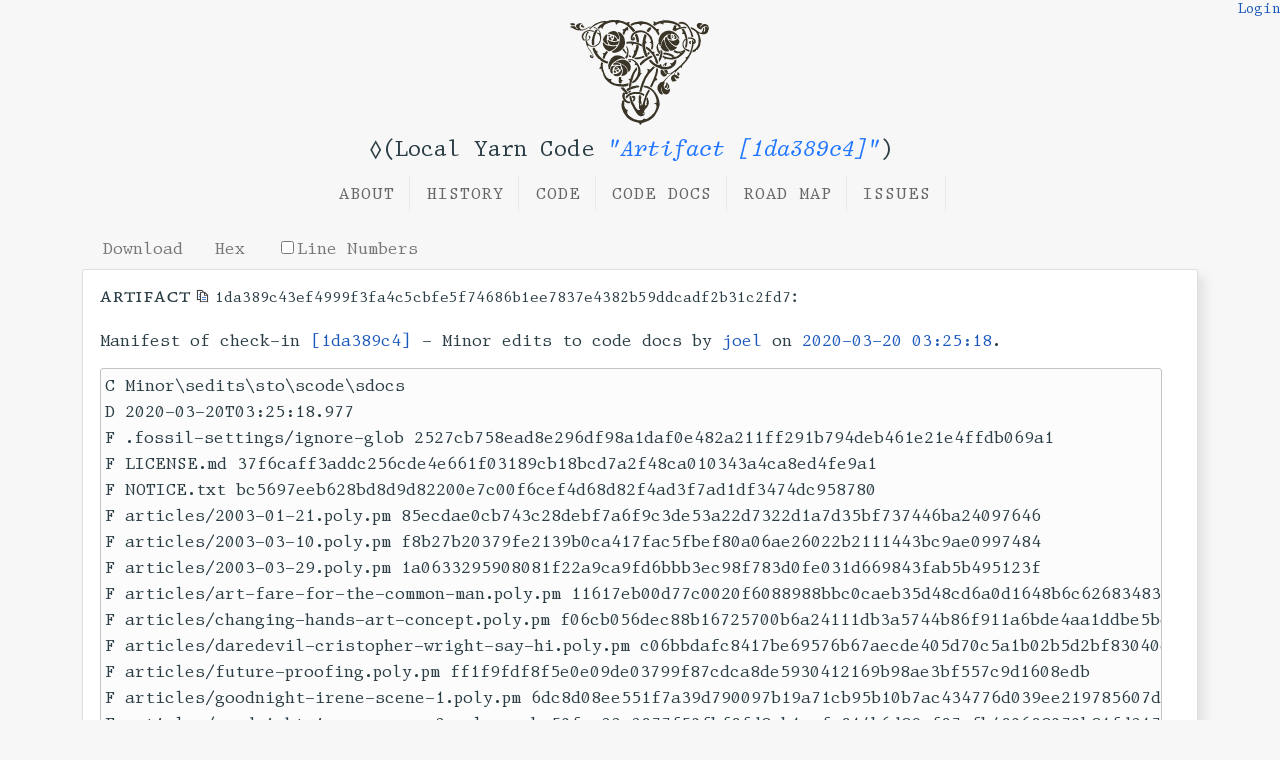

--- FILE ---
content_type: text/html; charset=utf-8
request_url: https://thelocalyarn.com/cgi-bin/yarncode/artifact/1da389c43ef4999f
body_size: 6792
content:
<!DOCTYPE html>
<html>
<head>
<base href="https://thelocalyarn.com/cgi-bin/yarncode/artifact">
<meta name="viewport" content="width=device-width, initial-scale=1">
<!-- meta http-equiv="Content-Security-Policy"  content="default-src 'self' data: 'unsafe-inline'; frame-src 'self' data: 'unsafe-inline' https://docs.racket-lang.org" / -->
<title>Local Yarn Code: Artifact [1da389c4]</title>
<link rel="alternate" type="application/rss+xml" title="RSS Feed"  href="https://thelocalyarn.com/cgi-bin/yarncode/timeline.rss" />
<link rel="stylesheet" href="https://thelocalyarn.com/excursus/test/web-extra/font.css" />
<link rel="stylesheet" href="/cgi-bin/yarncode/style.css?id=56d2b69d" type="text/css" />
</head>
<body>
<main>
<header>
<img src="https://thelocalyarn.com/excursus/test/web-extra/mark.svg" alt="The Local Yarn" height="103" class="logo"><br>
  <!--div class="title"><h1> img class="logo" src="/cgi-bin/yarncode/logo?id=195ec10b" alt="A beehive and a roll of yarn" style="height:3.8rem">Local Yarn Code</h1>Artifact [1da389c4]</div -->
<div class="title"><h1>◊(Local Yarn Code <span>&quot;Artifact [1da389c4]&quot;</span>)</h1></div>
    <div class="status"><a href='/cgi-bin/yarncode/login'>Login</a>
</div>
</header>
<div class="mainmenu">
<a href='/cgi-bin/yarncode/doc/trunk/repo-www/home.wiki'>About</a>
<a href='/cgi-bin/yarncode/timeline'>History</a>
<a href='/cgi-bin/yarncode/dir?ci=tip'>Code</a>
<a href='/cgi-bin/yarncode/uv/scribbled/scribble.html'>Code Docs</a>
<a href='/cgi-bin/yarncode/wishlist'>Road Map</a>
<a href='/cgi-bin/yarncode/bugs'>Issues</a>
</div><form id='f01' method='GET' action='/cgi-bin/yarncode/artifact'>
<input type='hidden' name='udc' value='1'>
<div class="submenu">
<a class="label" href="/cgi-bin/yarncode/raw/1da389c43ef4999f3fa4c5cbfe5f74686b1ee7837e4382b59ddcadf2b31c2fd7?at=1da389c43ef4999f">Download</a>
<a class="label" href="/cgi-bin/yarncode/hexdump?name=1da389c43ef4999f3fa4c5cbfe5f74686b1ee7837e4382b59ddcadf2b31c2fd7">Hex</a>
<label class='submenuctrl submenuckbox'><input type='checkbox' name='ln' id='submenuctrl-0' >Line Numbers</label>
</div>
<input type="hidden" name="name" value="1da389c43ef4999f">
</form>
<div class="content"><span id="debugMsg"></span>
<h2>Artifact
<span class="nobr"><span class="copy-button" id="copy-hash-ar" data-copytarget="hash-ar" data-copylength="16"></span><span id="hash-ar">1da389c43ef4999f3fa4c5cbfe5f74686b1ee7837e4382b59ddcadf2b31c2fd7</span></span>:</h2>
<ul>
</ul>
Manifest of check-in
<a class="timelineHistLink" href="/cgi-bin/yarncode/info/1da389c43ef4999f">[1da389c4]</a>
- Minor edits to code docs
 by
<a href="/cgi-bin/yarncode/timeline?c=2020-03-20+03:25:18&amp;u=joel&amp;y=a">joel</a> on
<a href="/cgi-bin/yarncode/timeline?c=2020-03-20+03:25:18">2020-03-20 03:25:18</a>.
<hr />
<blockquote class="file-content">
<pre>
C Minor\sedits\sto\scode\sdocs
D 2020-03-20T03:25:18.977
F .fossil-settings/ignore-glob 2527cb758ead8e296df98a1daf0e482a211ff291b794deb461e21e4ffdb069a1
F LICENSE.md 37f6caff3addc256cde4e661f03189cb18bcd7a2f48ca010343a4ca8ed4fe9a1
F NOTICE.txt bc5697eeb628bd8d9d82200e7c00f6cef4d68d82f4ad3f7ad1df3474dc958780
F articles/2003-01-21.poly.pm 85ecdae0cb743c28debf7a6f9c3de53a22d7322d1a7d35bf737446ba24097646
F articles/2003-03-10.poly.pm f8b27b20379fe2139b0ca417fac5fbef80a06ae26022b2111443bc9ae0997484
F articles/2003-03-29.poly.pm 1a0633295908081f22a9ca9fd6bbb3ec98f783d0fe031d669843fab5b495123f
F articles/art-fare-for-the-common-man.poly.pm 11617eb00d77c0020f6088988bbc0caeb35d48cd6a0d1648b6c62683483d322f
F articles/changing-hands-art-concept.poly.pm f06cb056dec88b16725700b6a24111db3a5744b86f911a6bde4aa1ddbe5bcad4
F articles/daredevil-cristopher-wright-say-hi.poly.pm c06bbdafc8417be69576b67aecde405d70c5a1b02b5d2bf83040e73f1ed94e58
F articles/future-proofing.poly.pm ff1f9fdf8f5e0e09de03799f87cdca8de5930412169b98ae3bf557c9d1608edb
F articles/goodnight-irene-scene-1.poly.pm 6dc8d08ee551f7a39d790097b19a71cb95b10b7ac434776d039ee219785607d1
F articles/goodnight-irene-scene-2.poly.pm be50fcc22e2377f50fbf3fd8cb1eafe314b6d89ef37cfb430638070b81fd2172
F articles/goodnight-irene-scene-3.poly.pm a69996599719119c93b27856c969cde432e15dc1dea0e697f404efdbdbe5eabc
F articles/goodnight-irene-scene-4.poly.pm 715daa5c42106a25a8f56bbe86b20926693f2bc03d519448af31d4ed5a571adc
F articles/how-to-be-permanently-beloved-as-an-artist.poly.pm f210ae0bc2b5b70e237786e30db7815111b277d6ef8004f0bc4ba5544a433336
F articles/jillettes-wipeout-test.poly.pm 992b1767c5a6cae4b7de80a159cb48a3cca83f59001f26fce32e836902bc4f97
F articles/live-sparrow.poly.pm 7949426780ee554e9f1bd9819846a54cdcda0833e4184a966e8e245bd93a0ad8
F articles/luculent-marbles.poly.pm a50a881938b4f82bc515b28e977a9ead047278c985818d3995f192d45158770e
F articles/making-a-bookmaking-machine.poly.pm 75c03b436b3334da151d41e45b10ac411e134d75aa9cdf741b7a8cc613bf3149
F articles/pollen-targets.poly.pm 07c372dd2f371d8c536fc859699414af9d2df2576a87707b6b1c7d3bc2fc4496
F articles/quarantine-without-children.poly.pm c284144d43b2ae0c64c1668d8e9666b861753851c00e5cf3d74fdb7b51afd2d1
F articles/quote-arthur-longevity.poly.pm 66f34586df7f1b541b0c570ac0d446f49c0e8280396d84bb16ceced929d3420d
F articles/quote-chesterton-humiliation.poly.pm 144bc72187ecce07127f88c7712a25ba651da10d9824af5e82bbf9fd144b57ff
F articles/quote-dave-barry-ketchup.poly.pm b1c20954cb24a8fd0093ad43fbcb34580c635e91d456a677b1929f7b4b0a68e2
F articles/quote-history-of-england.poly.pm 39858a52d8cfcca26a207df9fa074030fe80146e26b68216fb38e02bed9389d2
F articles/quote-lewis-carrol-vertical.poly.pm f65e0462907d8984a4a9d9137f5c50df8a7058adac8ec8a1f8e5fdfcbf67f8ab
F articles/soar.poly.pm 15af05f06ccce80ac3cfbbc1cd54a57b5cb8a854fe4fe2196edb0193190c6e64
F articles/taming-of-the-tigger.poly.pm ccc0b4e9fb2bea91e77dc0cd52c0ae3bd98dad43aca2557708f16d781ff0f93f
F articles/the-ride.poly.pm 97ac3aa043de069b6d0e290fd4d309f73ed9e21f5519059daa5b72b1ae7007f3
F articles/those-empty-altoids-tins.poly.pm b534d9d70f53a9e402a34cd860daaf9cf79a3fbbca32f6c01809723da4d304a3
F articles/what-should-people-do-with-old-journals.poly.pm 36b862681cb05f097f2e1d78f4422f97537e5134dbbc7aaa550c1713403268f0
F articles/what-you-might-have-done.poly.pm 581548b9410645127f9939817c55f4c49bb5030b4179e6077aa09bfa219567e8
F articles/when-even-in-the-dell-was-green.poly.pm 06912e3ae31ba0343444f788d10be423fea0d6c2d1b0f1c0f081ff005d39ede7
F articles/why-america-should-conquer-canada.poly.pm e24234e80fd323f3241a081316f6dd8c8ce73af3cfb00a0d2c991c546cfaa4a3
F blog.rkt 75b9d900ff8140aab052031456c2442a759c4d2e500b7abee88ac0a9bcabc3d5
F cache.rkt 2a6f5661739ea63cfe7b9d9d7a9e49f713ac6fbae6a63f3557d74ae9b3c3f0d3
F code-docs/cache.scrbl b6327b43d225dddb3fc1aafd169ab2a21669d915cc75ece81035cc76c4d3fc82
F code-docs/crystalize.scrbl d002cd0097ffb9f5725a7917c521afa7fa90da9aef1f3ddcdab799d9985512b7
F code-docs/custom.css 471eaf45cc290b8de0d45d8afc35ca525251dd644eb6b355a25d7f594b32047d
F code-docs/design.scrbl 217bcb8b97a18ead3522d86d51be666d940bfda13746dcc3b8d50cbd6fb1eba5
F code-docs/diagram-notes.png bf22d3e39feed465c3e4fff3f9058900794ecb078e5e73d891a4f5c69113a64f
F code-docs/dust.scrbl 6b21bda752e7fe33d135d4829731e8dcd9c3854e69ae766d027198b81f74cb94
F code-docs/main.scrbl e1525bab5509ae201d402a5f17541459a7e45fd2397e391cdc1cf801de16d393
F code-docs/other-files.scrbl e6f91e538e7a28f0ed96f772d56bfb14e53fa4cf3c82533d241de1d0b12dd578
F code-docs/pollen.scrbl 7542dfd6f8ec1692c4c82452041cf20a2ac8a71efc5a858ffbe2c1a34da24c99
F code-docs/scribble-helpers.rkt a1dd7f155924a8687cbe932968a6c425a212b6421e2a1bfef6f88f2086a5d49b
F code-docs/scribble-iframe.html 6b0166f8f9f8544076a57bf39bcdd9f714bd13bb3e3525881500c9fb5aa09dbc
F code-docs/series.scrbl 09dae3f62d52b514c9d6bb5f26ce04c4e8d815d3d520ed4418124fd25452548f
F code-docs/snippets-html.scrbl 178dfa090abe03d3debe22c67e3a3b5f43ad126d51d4314ece6feab339dc4602
F code-docs/source-diagram.png bfcd60d88f638cfe7f07e2a669821e1dcc7e012bc1367ff697c4c5876444394a
F code-docs/tour.scrbl 4b80ae5214d58bef03c594aafee510ca0d28d472fe8eecaeb5ebacd5073f4779
F crystalize.rkt f38468568b6abe4ad01623129e65ab25b2a4967890b41d36c9f570a1bf84994d
F dust.rkt aa082dfb993bb83dc29145aff0b9d6784627d928bfeb303562ecf6b223c804c0
F index.html.pp 456776fa359fd5450e52cd5f75208e10d64ff185ee19ac797413067870ae5fda
F keyword-index.rkt f1c17ea21e4b6113af48835b8c9b85cb1c954feeaf8dc761c0182d3aaa7b579b
F makefile 7107d1ff38dd33ba37c01396d8751f838ba34976317e8b8178520d64601a759b
F pollen.rkt 0c603aac34bf15c5861f9babc19a98318626312a2b24c43bb89999103a41a270
F repo-www/flammarion.jpg e43c07dcf187063f00d2dc4f0c5b184e6f99128daf7d912802948dcb5950fdf3
F repo-www/home.wiki 6405e9c86f9b75ac22c5df0440d69cee6b9e9114e860b8247408c8e72dab5839
F rss-feed.rkt 1e1d5b0c61e28b997f4fd2ca93e5e1f2dbfd56202ed6377810a89ed8eb8fbf5f
F series-list.rkt 88c1de55b31d3424c4280132ca5c2d1e3fd68df2942135f4bf369e0882f2d498
F series/marquee-fiction.poly.pm eb6bddb9b709156f55529888f72ad3dcab900536283464a9996aff62f8183b3d
F series/template.html.p 7e8836959bb1b5cd88e77150f66e303dfb7da2e0173990209db562c8b2f45e3b
F snippets-html.rkt 9c1944e90f1400b5f0e47c22f7d0c04fdcc3aac79d7fbd46dc97286b1eebac71
F tags-html.rkt d6b064c2c52206f2c89de66973f43d0e5e53cf31e989baa7c2c0c70f0a2b2a1c
F template.html.p e923bd9580075b9ab5409c84ceb37e69c227bd655c7e0659bc74454f88388a3e
F util/init.rkt ae86fdecf5a91d28083782617a81b5f9f695f88957d5d150445b375b965670fc
F util/newpost.rkt d7b70e832e8edf0d63f18128731b17cb6aefaf4fa0f6ce987167a622d87bc1a2
F util/relativize fca41d4e3effa50b1cd361fa358e79264b13eabdd19ec220063fa74d0fab9024 x
F web-extra/font.css 81f7d56c692f835f3305a38d715a64c2d52f26895c3539c0aa15e14a5ff1802a
F web-extra/logo.png 7eef207b2b280f2e79637e312a0303091bb7aadbe1a7fde17b98e5ebce302415
F web-extra/mark.svg adb51b3e9bfef1d4bc07b7a8a546a9bb99d2d1160e00a2b061ff8da2713b2d29
F web-extra/martin.css.pp 883c89852f8838d6448fbba564e79ad3d5b454b004a51543e5dd6fc29d6aafe7
F web-extra/normalize.css f37e08cfcfea70c155384453bd9d234eeec46ab2f25b5c8ab68d1eb7637cd094
P cbaca7d99370c230329eaf6fb9cdde8d70749a83f9ba7c1cc1937947855f73a4
R 9984fe9c205c945ff31c4d5122b06469
U joel
Z d5d08dfe67ae508eeaa033fdfbbece44

</pre>
</blockquote>
</div>
<div class="fossil-footer">
This page was generated in about
0.017s by
Fossil 2.19 [318ab802db] 2022-05-27 02:05:21

</div>
</main>

<footer id="main">
<p class="title">
<img src="/web-extra/images/small-rule.png" width="145" height="11" alt="* * *" />
<br>
The Local Yarn</p>
<nav><a href="/index.html">Home</a> •
<a href="/blog-pg1.html">Blog</a> •
<a href="/keyword-index.html">Keyword Index</a> •
<a href="/code"><i><code>◊(Source&nbsp;Code)</code></i></a>
</nav>
<section class="column-list" style="margin-top: 1.3rem"><div><h2>Project notes</h2><ul><li><a href="/series/local-yarn.html"><i>Local Yarn Site Notes</i></a></li></ul></div><div><h2>Inventions</h2><ul><li><a href="/series/marquee-fiction.html"><i>Marquee Fiction</i></a></li></ul></div></section>
</footer>

<script nonce="cfd6fe9fa8a57dc9b9e48c3c75dd11b410eca71e38e365c1">

</script><script nonce="cfd6fe9fa8a57dc9b9e48c3c75dd11b410eca71e38e365c1">/* style.c:913 */
function debugMsg(msg){
var n = document.getElementById("debugMsg");
if(n){n.textContent=msg;}
}
</script>
<script nonce='cfd6fe9fa8a57dc9b9e48c3c75dd11b410eca71e38e365c1'>
/* copybtn.js *************************************************************/
function makeCopyButton(idTarget,bFlipped,cchLength){
var elButton = document.createElement("span");
elButton.className = "copy-button";
if( bFlipped ) elButton.className += " copy-button-flipped";
elButton.id = "copy-" + idTarget;
initCopyButton(elButton,idTarget,cchLength);
return elButton;
}
function initCopyButtonById(idButton,idTarget,cchLength){
idButton = idButton || "copy-" + idTarget;
var elButton = document.getElementById(idButton);
if( elButton ) initCopyButton(elButton,idTarget,cchLength);
return elButton;
}
function initCopyButton(elButton,idTarget,cchLength){
elButton.style.transition = "";
elButton.style.opacity = 1;
if( idTarget ) elButton.setAttribute("data-copytarget",idTarget);
if( cchLength ) elButton.setAttribute("data-copylength",cchLength);
elButton.onclick = clickCopyButton;
return elButton;
}
setTimeout(function(){
var aButtons = document.getElementsByClassName("copy-button");
for ( var i=0; i<aButtons.length; i++ ){
initCopyButton(aButtons[i],0,0);
}
},1);
var lockCopyText = false;
function clickCopyButton(e){
e.preventDefault();
e.stopPropagation();
if( lockCopyText ) return;
lockCopyText = true;
this.style.transition = "opacity 400ms ease-in-out";
this.style.opacity = 0;
var idTarget = this.getAttribute("data-copytarget");
var elTarget = document.getElementById(idTarget);
if( elTarget ){
var text = elTarget.innerText.replace(/^\s+|\s+$/g,'');
var cchLength = parseInt(this.getAttribute("data-copylength"));
if( !isNaN(cchLength) && cchLength>0 ){
text = text.slice(0,cchLength);
}
copyTextToClipboard(text);
}
setTimeout(function(id){
var elButton = document.getElementById(id);
if( elButton ){
elButton.style.transition = "";
elButton.style.opacity = 1;
}
lockCopyText = false;
}.bind(null,this.id),400);
}
function copyTextToClipboard(text){
if( window.clipboardData && window.clipboardData.setData ){
window.clipboardData.setData('Text',text);
}else{
var x = document.createElement("textarea");
x.style.position = 'fixed';
x.value = text;
document.body.appendChild(x);
x.select();
try{
document.execCommand('copy');
}catch(err){
}finally{
document.body.removeChild(x);
}
}
}
/* menu.js *************************************************************/
function toggle_annotation_log(){
var w = document.getElementById("annotation_log");
var x = document.forms["f01"].elements["log"].checked
w.style.display = x ? "block" : "none";
}
function submenu_onchange_submit(){
var w = document.getElementById("f01");
w.submit();
}
(function (){
for(var i=0; 1; i++){
var x = document.getElementById("submenuctrl-"+i);
if(!x) break;
if( !x.hasAttribute('data-ctrl') ){
x.onchange = submenu_onchange_submit;
}else{
var cx = x.getAttribute('data-ctrl');
if( cx=="toggle_annotation_log" ){
x.onchange = toggle_annotation_log;
}
}
}
})();
</script>
</body>
</html>


--- FILE ---
content_type: image/svg+xml
request_url: https://thelocalyarn.com/excursus/test/web-extra/mark.svg
body_size: 79256
content:
<?xml version="1.0" standalone="yes"?><svg xmlns="http://www.w3.org/2000/svg" width="1680" height="1262" style="zoom: 0.5;" visibility="visible"><path d="M1106,18 C1109.17,22.8909 1118.2,21.4272 1120,16 C1115.07,16.0135 1110.78,16.9078 1106,18 M270,129 C275.596,117.472 289.501,108.775 299.83,102.05 C325.278,85.483 351.343,69.5038 380,58.9121 C390.377,55.0768 402.987,52.2551 414,51.9854 C416.279,51.9296 424.793,49.9187 424.793,54.0818 C424.793,56.3212 421.586,57.0554 419.995,57.6945 C414.361,59.9575 409.142,62.6953 404.424,66.5579 C396.684,72.896 387.647,77.474 380.09,84.0895 C375.078,88.4778 370.782,94.0675 366.09,98.8302 C360.981,104.015 353.87,109.813 352,117 C355.511,119.4 358.851,123.177 363,124.421 C370.61,126.704 378.034,119.505 382.92,114.675 C385.11,112.509 387.512,108.635 390.985,108.636 C395.535,108.636 397.681,115.949 399.88,118.995 C403.622,124.178 407.799,125.867 414,126 C413.899,121.672 411.992,117.262 412.793,113 C414.341,104.768 420.694,97.4662 425.636,91 C428.151,87.709 429.368,83.2025 432.299,80.3025 C436.757,75.892 445.383,72.8708 451,69.9784 C469.204,60.6034 487.863,54.1354 508,50.7415 C522.928,48.2255 541.747,43.2311 555.891,51.5332 C560.967,54.5126 560.453,61.8862 561.889,67 C563.088,71.2708 565.561,74.3846 568,78 C577.516,76.4877 579.029,67.6775 585.005,61.4436 C590.701,55.501 600.904,53.069 609,53.0787 C619.31,53.0912 630.482,57.9523 640,61.4714 C654.855,66.9636 669.594,72.7219 682.911,81.6335 C690.569,86.7585 697.091,93.6982 704.039,99.679 C709.633,104.494 716.991,107.791 721.907,113.328 C727.357,119.467 732.014,126.477 737.37,132.75 C740.745,136.703 744.908,139.846 748.039,144.015 C751.127,148.124 754.437,151.971 757.611,155.999 C759.103,157.893 760.242,160.689 762.386,161.953 C766.449,164.35 769.75,159.397 772.3,157.053 C777.92,151.89 786.709,150.748 787,142 C778.855,139.708 775.274,129.997 769.845,124.089 C762.28,115.858 755.836,106.515 746.985,99.4553 C737.481,91.8741 724.535,85.6464 718.133,74.9105 C712.639,65.6956 728.913,49.9307 715.995,45.804 C711.07,44.2306 705.375,44.9818 701,47.6628 C696.401,50.4807 691.94,55.5587 686,54.4869 C676.516,52.7758 667.89,45.8556 659,42.2863 C646.07,37.0948 632.474,35.194 619.089,31.8302 C611.551,29.9357 604.442,25.6498 596.83,24.2593 C587.913,22.6301 578.049,24.3569 569,23.9607 C557.189,23.4435 545.796,23.9993 534,24 C522.383,24.0007 510.472,23.473 499,25.6188 C490.788,27.1548 482.83,29.8683 474.985,32.6714 C471.078,34.0676 467.144,36.3606 463,36.8673 C458.57,37.4091 455.137,35.6383 450.91,35.1289 C443.71,34.2611 435.24,33.7222 428,34.0393 C420.626,34.3623 413.218,37.0413 406,38.4861 C402.034,39.2799 397.937,38.6011 394,39.5325 C389.779,40.5311 386.098,43.0934 382,44.4777 C377.503,45.9966 372.584,46.0295 368.17,47.5454 C363.191,49.2551 358.884,53.1825 354,55.2786 C349.13,57.3687 343.878,58.4458 339,60.5695 C329.227,64.824 319.948,70.8412 311.17,76.6805 C300.108,84.0383 291,94.321 280.174,102.054 C276.77,104.485 273.971,107.648 270.561,110.077 C266.195,113.188 262.07,115.199 259.189,120 C257.846,122.238 254.531,127.723 257.608,129.883 C260.368,131.821 266.883,129.396 270,129 M1110,77 C1111.01,73.9294 1113,71.1569 1113.7,68 C1114.6,63.8973 1114,59.1848 1114,55 C1140.19,52.9331 1165.22,55.4769 1191,59.7407 C1198.89,61.0453 1207.18,61.7094 1214.96,63.7045 C1232.69,68.2516 1250.13,76.3776 1267,83.4777 C1278.06,88.1322 1284.43,101.767 1296,105 C1294.64,113.55 1281.89,114.251 1275.04,116.875 C1272.03,118.028 1269.34,119.963 1265.99,119.817 C1262.6,119.67 1259.42,118.217 1256,118 C1256.04,113.462 1256.19,108.314 1258.27,104.17 C1260,100.735 1264.17,98.1056 1264.54,94.0541 C1264.84,90.6464 1261.49,89.433 1259.01,88.1613 C1253.34,85.2589 1249.62,82.3029 1243,82 C1240.29,87.046 1235.57,90.7977 1232.74,96 C1228.1,104.498 1225.81,114.018 1222.1,122.911 C1220.17,127.548 1215.34,134.269 1217.87,139.518 C1220.44,144.84 1229.25,143.984 1234,145.931 C1238.14,147.629 1240.18,150.835 1243.61,153.401 C1245.51,154.814 1247.7,155.107 1249.99,154.601 C1253.2,153.89 1254.86,151.551 1257.26,149.566 C1261.21,146.301 1265.76,143.352 1270,140.463 C1278.91,134.395 1289.77,130.861 1300,127.616 C1305.87,125.754 1312.03,125.307 1318,123.87 C1326.32,121.865 1335.5,118.609 1344.04,118.218 C1354.96,117.718 1366.16,121.923 1377,120 C1377,116.615 1377.64,112.408 1376.44,109.188 C1373.22,100.608 1360.1,102 1353,102 C1334.47,102 1316.57,108 1298,108 C1301.5,101.255 1309.04,99.8844 1316,99 L1316,94 C1308.43,91.8553 1305.88,83.2085 1300.38,78.1343 C1293.72,71.9929 1285.55,68.5303 1278,63.9915 C1274.39,61.8185 1271.68,58.4613 1268,56.3673 C1264.53,54.3933 1260.59,54.1852 1257,52.588 C1252.13,50.4254 1246.71,48.2386 1242.09,45.6011 C1239.51,44.1281 1237.54,41.4897 1234.7,40.5131 C1231.63,39.4574 1228.16,40.1847 1225,39.3912 C1201.43,33.4755 1178.28,28.366 1154,26.1705 C1150.26,25.8328 1146.7,26.8395 1143,26.7407 C1133.5,26.4871 1123.51,25.8876 1114,27.2091 C1100.8,29.0439 1087.94,32.6219 1075,35.5409 C1071.38,36.3574 1067.62,35.6945 1064.04,36.7994 C1052.15,40.4659 1041.4,48.8542 1029,51.1566 C1024.5,51.9919 1021.53,48.4482 1018,46.2708 C1014.2,43.924 1010.13,42.7876 1006,41.2438 C1003.57,40.3379 1000.82,38.668 998.149,39.6473 C991.006,42.2689 1001.67,53.3475 1001.7,58 C1001.73,62.1515 1000.01,68.2368 997.877,71.7909 C996.273,74.4601 992.031,76.9082 994.072,80.5216 C995.754,83.5001 1000.02,84.4885 1002.68,86.3796 C1004.5,87.6787 1006.03,89.3672 1008.18,90.142 C1014.28,92.3347 1019.05,85.5363 1024,83.0177 C1037.23,76.2926 1049.39,68.8347 1063.83,64.7415 C1065.97,64.1351 1067.82,62.6758 1070.04,62.3525 C1072.77,61.9558 1075.4,63.2145 1078,63.8311 C1084.44,65.3589 1092.13,66.7224 1097.96,69.9698 C1102.6,72.5521 1104.35,76.3727 1110,77  z " visibility="visible" style="fill:#3a3427; stroke:none;"></path><path d="M554,30 L554,34 L558,34 L558,30 L554,30 M513,38 L517,38 L517,34 C514.374,34.8386 513.839,35.3735 513,38  z " visibility="visible" style="fill:#fcfcfb; stroke:none;"></path><path style="fill:#3a3427; stroke:none;" d="M778 77L778 73C787.249 75.0602 797.617 73.5763 807 71.4714C810.05 70.7872 812.837 69.3248 816 69.1196C821.141 68.7861 827.955 71.1927 832.996 72.3936C841.601 74.4431 841.278 90.2267 850.786 89.4537C854.594 89.1442 854.934 83.6997 856.017 81.0007C857.359 77.6559 859.792 75.2245 863.001 73.608C866.736 71.7264 871.002 71.9537 875 71.0262C878.082 70.3113 880.839 68.5118 884 68.1582C887.708 67.7434 891.402 69.0634 895 69.7393C902.303 71.1113 909.946 71.8394 917 74.2061C940.395 82.0557 963.96 95.597 982.385 112.053C991.298 120.014 1000.23 127.949 1008.68 136.411C1012.75 140.496 1016.35 146.186 1022 148C1022.85 154.536 1026.92 157.794 1030.34 163.019C1035.61 171.058 1040.58 179.567 1045.11 188.004C1047.02 191.571 1046.84 199.654 1051.13 201.199C1056.37 203.084 1059.78 194.4 1062.47 191.375C1063.8 189.893 1065.47 188.674 1066.26 186.791C1068.11 182.395 1065.13 178.834 1063.48 175C1060.08 167.109 1055.65 158.556 1054.26 150C1052.86 141.331 1060.85 140.193 1062 133C1058.31 131.513 1054.93 128.623 1050.91 128.13C1045.08 127.415 1039.41 130.445 1034 127.106C1027.49 123.085 1022.78 116.225 1017.02 111.26C1004.48 100.464 991.243 91.137 978 81.2994C971.685 76.6079 965.699 71.1505 958.83 67.2377C945.719 59.7689 930.49 52.7296 916 48.3241C905.739 45.2045 895.451 44.329 885.004 42.696C882.147 42.2495 879.643 40.7848 876.83 40.26C866.528 38.3374 854.477 37.4597 844 38.0432C833.045 38.6533 822.742 42.9768 812 44.5709C798.903 46.5146 785.687 47.6666 773.001 51.8997C766.859 53.9489 761.098 57.4102 754.961 59.7191C748.634 62.0991 736.11 67.2576 733.623 74.1698C731.757 79.3544 740.008 88.9177 745.004 89.5494C748.123 89.9437 751.231 87.6514 754 86.5402C761.964 83.3439 769.273 77.8931 778 77M1284 59C1288.13 61.6664 1292.55 66.1674 1297.29 67.5247C1302.45 69.0027 1307.83 66.2649 1313 66.1289C1319.45 65.9594 1326.6 67.4161 1333 68.2886C1344.75 69.8899 1356.62 75.2339 1366.96 80.8796C1377.56 86.668 1385.85 99.1709 1393.04 108.559C1404.32 123.291 1410.51 139.033 1417.34 156C1419.75 161.975 1423.37 167.856 1425.2 174C1426.74 179.161 1427.05 184.75 1428.49 190C1431.08 199.449 1434.35 208.277 1436 218C1440.51 218.55 1450.41 224.111 1454.4 220.972C1457.87 218.232 1455.29 209.663 1454.84 206C1454.04 199.369 1450.9 194.176 1448.64 188C1447.1 183.804 1446.78 179.496 1445.53 175.286C1444.2 170.802 1441.63 166.363 1439.86 162C1429.09 135.418 1416.5 109.933 1399.02 87.0803C1389.76 74.9772 1380.12 65.5323 1367.09 57.5848C1363.76 55.556 1360.46 52.7732 1356.71 51.5455C1353.92 50.6284 1350.87 51.1957 1348 50.6605C1342.47 49.6289 1337.46 46.5015 1332 45.2346C1320.36 42.5352 1311 44.9333 1300 48.3086C1294.68 49.9406 1285.75 53.4479 1284 59M1550 134C1550.43 124.693 1555.23 119.989 1561.58 113.729C1572.06 103.383 1587.37 92.4226 1603 94.1744C1611.57 95.1355 1617.72 102.713 1626 104L1626 112C1620.4 110.427 1617.54 105.509 1612.58 102.804C1602.96 97.5688 1589.6 101.938 1587 113C1593.84 116.646 1594 124.068 1594 131C1594 144.583 1589.56 160.911 1576 167C1575.34 162.583 1576.86 159.229 1577.97 155C1580.29 146.214 1583.66 137.272 1582.56 128C1582.12 124.279 1581.83 117.458 1577.77 115.761C1573.58 114.008 1568.06 117.966 1567.32 122.174C1566.53 126.681 1570.19 130.505 1569.6 135C1569.17 138.349 1566.92 141.102 1565.38 144C1562.31 149.794 1559.67 155.948 1557.15 162C1555.53 165.898 1554.36 169.351 1550 170.772C1541.05 173.681 1532.97 168.314 1525 164.856C1510.67 158.641 1499.64 146.993 1487.83 137.263C1485.49 135.341 1482.58 134.462 1480.17 132.661C1473.26 127.497 1467.69 123.037 1460 118.981C1451.88 114.7 1444.91 111.575 1436 109.04C1433.62 108.362 1427.81 106.723 1426.17 109.603C1425.18 111.347 1426.68 113.32 1427.6 114.715C1430.41 118.987 1431.62 125.504 1436.06 128.25C1455.86 140.498 1482.58 149.94 1493.76 172.001C1499.38 183.076 1506.84 193.108 1510.95 205.015C1512.06 208.261 1511.96 211.682 1512.75 215C1514.56 222.582 1516.99 230.219 1517.83 238C1518.7 246.184 1518 254.773 1518 263C1518 282.825 1517.06 303.331 1507.07 320.986C1500.2 333.112 1491.89 347.611 1481.16 356.807C1475.99 361.234 1468.98 365.509 1463 368.763C1459.71 370.554 1455.31 371.949 1452.65 374.648C1447.33 380.048 1444.67 389.83 1446 397C1456.48 396.755 1467.49 392.579 1477 388.373C1480.2 386.959 1484.24 385.798 1486.4 382.857C1489.2 379.036 1489.59 369.742 1490 365C1494.92 365.769 1496.63 368.122 1497 373C1507.92 370.157 1511.09 358.038 1517.39 350C1523.81 341.807 1529.54 332.965 1533.02 323C1535.79 315.052 1535.88 307.044 1537.68 299C1539.47 291.005 1540.58 283.078 1542.04 275C1542.58 271.99 1543.89 269.099 1543.77 266C1543.23 252.039 1539.28 239.392 1535.87 226C1532.83 214.096 1530.65 201.837 1524.61 190.999C1523.03 188.163 1518.2 181.854 1520.21 178.427C1522.08 175.244 1531.45 181.687 1534 182.726C1538.62 184.608 1543.17 184.847 1548 185.808C1557.08 187.613 1566.7 189.757 1576 189.985C1594.02 190.428 1615.5 179.587 1624.08 162.999C1627.41 156.57 1627.42 148.769 1629.79 142C1631.66 136.641 1635.88 132.441 1637 127C1632.2 122.298 1634.21 114.249 1633.98 108C1633.75 101.552 1631.31 93.5485 1627.93 88.0393C1625.25 83.6675 1621.06 81.6692 1617 78.8757C1599.91 67.1343 1575.78 65.4547 1559.29 80.4677C1554.88 84.4758 1549.63 88.4816 1546.08 93.2747C1542.21 98.4958 1540.79 105.078 1534 107C1534.03 98.5651 1538.53 86.4821 1545.14 80.858C1548.49 78.0159 1551.97 75.7888 1555.98 74.0656C1557.8 73.2853 1560.27 72.3269 1560.4 69.9961C1560.64 65.9999 1553.84 63.5392 1551.01 62.2747C1548.07 60.9554 1545.15 58.9725 1541.96 58.3402C1537.9 57.5349 1534.04 58.8209 1530 58.8209C1526.37 58.8209 1522.82 57.5664 1519.17 58.2639C1515.71 58.9259 1512.7 61.2986 1509.83 63.2075C1506.48 65.4407 1503.08 67.5789 1500.82 71.0146C1492 84.4264 1498.57 103.332 1508.01 114.366C1511.75 118.736 1518.3 120.877 1523 124.141C1531.56 130.083 1539.28 135.988 1550 134M55.9992 59.5146C51.9665 60.3046 37.9424 61.005 37.5463 66.1089C37.257 69.8369 41.1448 72.8477 42.5702 76C43.6362 78.3575 43.3949 82.3024 45.5995 83.9684C48.7256 86.3308 52.8295 83.1759 56 82.6643C64.3971 81.3092 72.9675 88.6079 80.9599 86.4128C86.184 84.9781 95.593 72.3219 90.6813 67.5718C84.9131 61.9933 74.3416 62.3411 67.0394 60.9607C63.1079 60.2175 60.1059 58.7102 55.9992 59.5146M128 124C126.562 133.016 117.011 128.72 112.04 124.671C106.901 120.484 102.356 113.837 99.3009 108C97.4343 104.433 96.7287 99.9662 93.1528 97.608C89.5937 95.261 85.8914 96.8214 82 96.8209C76.8838 96.8202 71.9881 95.1299 67 94.3248C59.6784 93.1432 51.8315 95.7246 45.0008 98.1814C42.4953 99.0825 38.9708 100.201 38.3765 103.208C37.3328 108.491 43.5789 108.971 47 110.348C55.6597 113.833 66.2445 116.937 74 122.065C86.8053 130.532 99.819 138.066 115 141.471C119.614 142.506 124.35 141.494 128.985 142.144C131.527 142.5 133.587 144.289 136.08 144.573C139.049 144.91 141.906 143.004 145.004 143.188C154.329 143.743 163.615 145.568 173 144.911C189.243 143.772 207.575 136.983 222 129.83C234.705 123.531 246.303 112.162 260 108.155C262.529 107.415 272.053 105.174 268.914 100.589C266.784 97.479 261.46 99.8165 259 101.039C250.751 105.14 241.84 107.497 234.715 113.665C229.567 118.121 224.059 120.033 218 122.889C197.821 132.4 165.457 143.16 149.459 120.021C147.148 116.679 145.387 112.868 144.183 108.999C139.403 93.6454 149.734 70.1997 168 70.2584C172.217 70.272 178.601 73.0145 181.946 75.5054C184.548 77.443 185.906 79.908 189 81C188.474 71.4763 177.588 68.5745 170 65.1636C157.585 59.5829 141.652 59.866 129.17 65.5347C124.937 67.457 121.46 71.337 117.576 73.8958C112.127 77.4849 107.198 78.1842 103.684 84.4244C100.403 90.2512 103.084 96.6473 105.369 102.286C109.922 113.52 114.693 122.333 128 124M202 103C197.331 101.416 192.762 98.0902 190.005 93.9105C188.204 91.1815 187.693 87.8329 184.856 85.858C182.11 83.947 178.129 83.6323 175 82.5409C165.267 79.1453 156.947 85.7573 161.367 96C165.695 106.029 178.112 112.986 189 111.812C194.628 111.205 200.975 109.082 202 103M278 455C278.987 448.739 286.434 446.697 285.847 440.003C285.263 433.334 277.809 426.957 271.09 429.603C263.751 432.493 261.369 442.146 264.144 448.91C265.688 452.673 269.077 454.717 272.039 457.256C276.636 461.195 281.744 466.116 288.09 466.87C301.116 468.417 307.259 453.569 305.56 443C304.075 433.757 298.704 426.005 294.242 418C284.758 400.989 274.032 384.299 263.352 368.004C259.829 362.629 255.077 358.859 252.164 353.014C248.14 344.938 235.513 330.833 239.607 321.148C242.532 314.229 253.935 321.467 257.83 323.88C263.927 327.658 268.88 331.202 276 333.211C281.362 334.724 287.482 334 293 334C305.427 334 318.307 333.988 330 329.329C348.369 322.011 362.583 310.764 374.569 295.093C376.97 291.952 379.893 289.484 381.806 285.96C386.632 277.07 387.492 267.565 389.518 258C391.836 247.054 394.596 236.306 394.957 225C395.304 214.11 391.956 203.682 391.093 193C388.931 166.226 375.628 139.797 352 125.741C346.555 122.502 342.518 117.934 336 117L336 114C329.061 112.93 323.818 106.762 317 104.514C314.661 103.743 311.639 102.565 309.322 104.043C303.127 107.994 313.821 115.111 317.17 116.416C320.942 117.885 325.115 117.887 328.91 119.595C342.597 125.755 354.834 136.567 364.241 148.015C368.127 152.745 375.307 160.642 375.798 166.985C375.924 168.611 375.5 170.156 374.721 171.571C368.392 183.079 360.625 170.861 352.999 168.779C349.411 167.798 343.468 170.373 344.377 174.854C345.383 179.821 354.685 181.325 358.424 183.708C366.177 188.65 371.519 195.594 375.011 204C392.141 245.232 375.083 296.492 333.83 314.884C328.787 317.133 323.483 320.924 318 321.786C307.608 323.421 293.348 326.038 283 323.529C253.897 316.473 232.881 288.316 226.529 260C225.573 255.739 226.241 251.316 225.83 247C225.162 239.975 223.474 231.993 224.619 225C226.575 213.047 229.646 197.513 235.746 187C238.47 182.306 241.068 176.412 244.568 172.3C247.166 169.248 251.654 167.271 252.508 163.005C253.89 156.095 239.91 156.922 236.209 159.024C230.72 162.142 228.178 169.703 225.565 175C217.705 190.931 212 208.099 212 226C212 239.448 212.331 252.672 214.209 266C215.294 273.7 218.029 281.38 219.64 289C221.525 297.918 222.72 307.247 225.978 315.83C228.101 321.427 232.012 326.586 234.64 332C238.799 340.566 241.982 350.498 247.195 358.424C254.085 368.899 262.369 378.383 269.265 389.001C277.241 401.28 285.519 412.986 292.501 426C295.132 430.904 298.08 439.453 294.972 444.811C293.053 448.12 289.086 448.545 286.17 450.566C283.187 452.632 281.693 454.419 278 455M691.039 104.039C682.985 107.887 677.694 117.167 670.91 122.57C666.375 126.181 658.879 127.263 653.576 129.787C649.512 131.721 641.693 129.208 639.608 134.144C636.059 142.546 649.39 143.638 650.378 150.058C652.003 160.617 638.426 169.938 641.573 180.996C642.552 184.434 645.207 186.488 647.371 189.155C649.836 192.193 652.821 197.387 657.656 195.378C661.701 193.698 663.013 184.726 664.86 181.039C670.917 168.949 675.549 152.279 686.3 143.329C691.136 139.303 696.114 143.811 700.999 145.221C703.141 145.839 706.287 146.048 707.353 143.566C709.025 139.678 704.69 134.036 704.391 130C703.995 124.643 708.001 120.224 707.751 115.04C707.466 109.134 696.579 101.393 691.039 104.039M964 138C965.431 132.496 970.476 128.795 970.941 123C971.612 114.631 961.029 103.852 952.001 106.897C947.532 108.404 944.828 112.54 941.675 115.725C934.642 122.831 929.696 129.509 924.319 137.999C922.21 141.329 916.838 146.614 917.567 150.856C918.145 154.218 923.531 155.404 925.961 157.174C930.256 160.302 933.993 165.07 939.985 163.552C945.025 162.275 947.14 157.049 949.55 153.015C951.408 149.905 954.04 148.085 956.444 145.486C959.233 142.469 959.859 139.303 964 138M1414 372C1398.06 364.878 1377.95 362.724 1363.92 351.236C1355.6 344.424 1347.72 329.311 1344.93 319C1343.61 314.139 1344 308.985 1344 304C1344 289.047 1346.24 279.083 1355.33 267.001C1357.72 263.834 1362.02 254.477 1366.88 255.037C1369.28 255.313 1370.23 257.992 1370.66 260.005C1371.72 265.067 1371 270.849 1371 276C1371 295.222 1366.09 312.329 1362.52 331C1361.59 335.886 1363.59 343.288 1369.09 344.677C1375.88 346.392 1379.59 339.181 1381.73 334C1387.28 320.56 1388.48 306.226 1389.83 292C1394.14 246.76 1383.38 203.573 1367.18 162C1362.53 150.081 1352.57 140.686 1348 129C1344.65 128.577 1341.39 128.044 1338 128.004C1335.67 127.976 1333.33 127.946 1331 128.015C1327.09 128.132 1320.9 129.291 1322.53 134.691C1323.32 137.3 1325.84 139.448 1327.4 141.616C1330.78 146.325 1334.82 153.098 1334.94 159C1335.05 164.086 1332.87 169.518 1330.6 174C1329.14 176.9 1326.28 180.264 1327.76 183.721C1330.19 189.375 1337.93 185.191 1342 184.778C1345.12 184.461 1347.57 185.781 1349.96 187.685C1357.17 193.442 1356.51 201.919 1358.72 210C1361.71 220.958 1368.89 233.045 1367.26 244.922C1366.58 249.861 1361.83 245.697 1359.09 245.457C1356.44 245.224 1354.39 247.225 1353.09 249.305C1347.41 258.339 1340.5 269.182 1336.68 279.17C1335.05 283.436 1334.86 288.514 1334.12 293C1331.75 307.349 1331.82 324.122 1337.7 338C1338.99 341.023 1341.42 343.288 1343.2 346C1354.67 363.467 1370.9 377.202 1391 383.949C1395.19 385.356 1403.52 392.06 1407.69 390.377C1413.8 387.91 1413.77 377.434 1414 372M334.129 134.046C331.613 135.352 329.967 138.421 328.25 140.576C323.322 146.76 319.636 153.404 315.406 160.039C307.969 171.706 305.667 183.001 301.62 196C299.146 203.948 297.577 212.068 295.272 220C291.957 231.41 287.995 242.136 286.3 254C285.312 260.918 286.105 268.031 285.285 275C284.148 284.671 286.747 294.527 287.872 304C288.324 307.809 287.964 313.412 291.549 315.972C295.495 318.79 303.619 316.083 307.56 314.361C315.882 310.727 313.194 303.268 313.054 296C312.911 288.577 313.58 280.445 314.09 273C314.655 264.744 314.295 256.211 315.174 248C317.191 229.159 322.687 208.641 329.467 191C332.359 183.476 336.579 176.311 339.955 169C341.445 165.775 341.972 162.188 343.557 159C345.765 154.56 350.68 151.087 351.522 146.015C352.566 139.729 339.666 131.174 334.129 134.046M252 140.594C246.137 141.922 239.648 141.016 234 142.85C226.872 145.166 220.244 150.241 213.83 153.958C209.087 156.706 203.805 158.059 199.259 161.309C185.271 171.308 173.733 189.487 169.609 206C168.589 210.082 169.612 213.914 169.911 218C170.943 232.07 175.71 241.745 184.22 252.896C187.54 257.246 194.731 265.547 200.981 263.378C207.148 261.238 206.63 253.62 203.231 249.325C201.276 246.854 198.425 245.27 196.34 242.907C192.204 238.219 188.34 231.027 186.637 225C183.582 214.184 189.941 203.254 194.472 194C198.461 185.854 201.543 178.979 208.08 172.301C214.502 165.742 221.899 162.511 230 158.916C233.585 157.325 236.351 154.303 240 152.853C247.675 149.803 259.97 150.045 268 151.464C277.506 153.143 286.572 156.761 296 158.714C299.683 159.478 304.329 160.724 307.941 159.141C312.777 157.022 313.244 150.313 307.941 148.569C302.83 146.887 297.197 146.742 292 145.448C279.293 142.281 265.31 137.58 252 140.594M758 228C759.47 232.503 764.935 233.396 766.238 238.086C766.879 240.391 765.855 243.339 762.981 242.824C755.689 241.518 755.65 227.408 756.623 222C759.875 203.928 774.289 188.603 790 180.362C813.441 168.066 841.639 162.466 868 166.188C871.617 166.699 874.489 168.939 878 169.701C885.401 171.308 891.921 172.167 898.911 175.633C912.34 182.291 924.264 193.235 934.439 204C938.441 208.234 942.986 212.151 946.168 217.089C949.718 222.599 952.391 229.089 955.22 235C960.375 245.773 967.268 255.783 968.705 268C969.874 277.94 962.987 276.342 957.344 280.742C954.378 283.056 954.103 286.543 954 290C957.568 289.847 961.544 288.62 964.999 289.858C971.485 292.182 973.643 298.87 975.099 305C978.71 320.19 971.505 335.495 969.274 350.17C968.374 356.091 976.864 368.938 983.776 366.214C986.694 365.064 987.091 361.606 987.924 358.999C989.354 354.519 991.638 350.665 992.6 346C995.787 330.533 997.016 312.778 995.911 297C995.603 292.616 994.254 288.399 994.039 284C993.611 275.265 991.002 267.422 988.873 259C986.498 249.601 982.908 241.059 979.68 232C978.399 228.404 977.805 224.701 975.98 221.286C971.767 213.401 965.118 206.338 959.211 199.714C945.957 184.855 930.423 172.444 913 162.731C890.265 150.055 868.502 141.232 842 143.089C823.716 144.371 801.667 147.553 785.001 155.565C779.92 158.007 777.229 162.704 772.87 165.957C768.862 168.948 764.357 170.689 760.666 174.206C743.526 190.537 728.796 219.487 735.469 243.714C742.242 268.303 772.299 268.393 783.547 246.911C788.744 236.984 778.067 221.7 767.039 222.256C763.449 222.437 760.732 226.023 758 228M1072 418C1072 414.062 1071.62 409.896 1072.26 406C1073.09 400.939 1074.61 397.166 1072.94 392C1070.33 383.905 1063.11 376.743 1059.23 369C1052.16 354.877 1049.28 339.442 1049.96 324C1050.41 313.652 1050.91 301.455 1063 298C1064.02 305.906 1067.28 315.156 1071.53 321.941C1073.34 324.82 1077.17 327.312 1080.14 324.257C1084.34 319.936 1081.43 309.498 1082.32 304C1083.3 298.003 1086.01 292.525 1087.95 286.83C1090.67 278.845 1092.88 270.856 1096.05 263C1099.18 255.255 1105.43 249.432 1109.74 242.424C1111.74 239.171 1112.25 235.309 1114.22 232C1120.41 221.594 1130.62 211.036 1140.01 203.378C1153.07 192.731 1169.94 188.448 1186 185.741C1200.57 183.287 1214.59 181.906 1229 186.949C1240.77 191.068 1252.81 195.167 1261.11 205.089C1264.94 209.668 1269.36 214.234 1272.56 219.289C1276.06 224.83 1276.87 230.27 1284 232C1284.4 234.783 1289.9 247.188 1293.26 240.677C1295.36 236.597 1293.87 229.956 1292.26 226C1288.06 215.619 1281.74 207.694 1274.55 199.286C1270.28 194.284 1266.53 188.67 1261.87 184.018C1249.15 171.322 1229.93 159.208 1213 153.09C1208.1 151.319 1203.03 151.499 1198 150.486C1191.78 149.234 1185.27 146.403 1179 146.043C1169.66 145.508 1161.88 147.22 1153 149.505C1150.38 150.18 1147.63 149.802 1145.01 150.474C1130.58 154.172 1114.98 162.341 1103.33 171.63C1100.48 173.906 1098.58 177.108 1095.9 179.564C1090.54 184.462 1085.35 187.999 1081.04 194.001C1071.9 206.727 1066.01 220.126 1061.33 235C1058.78 243.091 1055.98 250.465 1055.17 259C1054.67 264.251 1055.42 269.804 1056.21 275C1056.65 277.949 1058.2 280.932 1057.52 283.961C1056.38 289.104 1050.03 293.49 1047.29 298.004C1040.98 308.377 1036.94 318.263 1033.92 330C1030.63 342.785 1034.17 355.805 1037.8 368C1041.5 380.442 1045.38 392.68 1053.56 403C1058.77 409.557 1062.64 417.7 1072 418M526 152.44C510.466 154.935 496.47 160.933 483.514 169.707C480.957 171.438 469.673 178.169 474.608 181.958C476.828 183.663 480.486 182.151 483 182.183C487.89 182.245 493.225 184.413 498 185.499C515.123 189.395 534.929 194.099 550 203.456C562.085 210.96 573.242 222.064 579.201 235C581.994 241.062 583.302 250.472 591.961 248.655C597.665 247.458 598.628 241.951 599.41 237C601.199 225.659 599.69 211.843 595.995 201C589.858 182.988 576.854 160.181 557.83 153.688C548.998 150.673 535.144 150.971 526 152.44M586 160C586.505 167.598 591.731 173.316 594.757 180.039C596.635 184.213 596.885 188.699 598.29 193C599.849 197.772 602.334 202.196 603.791 207C610.566 229.344 608.628 250.271 605.424 273C603.727 285.044 601.73 297.983 596.276 309C592.81 316.001 587.74 322.532 583.376 329C580.561 333.172 579.146 338.484 576.111 342.381C566.696 354.471 553.748 364.901 541.089 373.38C536.944 376.156 533.307 380.248 528.911 382.547C526.174 383.978 522.101 383.323 519.894 385.603C518.269 387.282 518.025 389.866 518.761 392C522.483 402.795 535.564 404 545 404C558.897 404 570.991 399.555 584 395.028C594.918 391.228 603.982 387.998 613.826 381.675C616.723 379.815 618.522 376.871 621.174 374.725C628.681 368.65 637.437 363.155 643.536 355.485C657.133 338.39 666.725 315.755 668.83 294C669.549 286.57 668.362 279.37 668.039 272C666.828 244.332 660.324 218.648 642.209 197C628.189 180.246 609.876 160.509 586 160M800 183.714C795.034 185.171 784.466 190.508 783.362 196.04C782.383 200.947 787.114 207.407 788.667 212C793.074 225.031 798.109 238.283 799.816 252C800.296 255.85 800.967 260.128 800.871 264C800.784 267.557 799.384 271.022 801.229 274.37C804.363 280.057 813.435 281.771 819 284.204C821.498 285.297 824.239 286.285 826.941 285.242C834.329 282.392 829.735 266.943 829.17 261C828.603 255.045 829.633 248.933 828.696 243.015C828.036 238.844 825.794 235.088 824.746 230.999C821.972 220.178 819.598 210.114 814.543 200C811.458 193.827 809.942 180.798 800 183.714M870 324C864.73 319.118 865.961 310.753 860.852 306.559C854.119 301.033 844.759 299.567 837 296.272C818.893 288.582 800.463 281.906 781 278.245C773.053 276.749 764.906 276.954 757 275.675C751.007 274.706 745.015 272.804 739 272.129C726.215 270.693 714.437 273.662 702 275.675C697.926 276.334 692.932 275.115 689.228 277.318C684.721 279.999 682.909 294.3 686.179 298.396C689.619 302.705 697.932 296.536 702 296.108C711.989 295.057 725.135 294.576 735 296.468C738.825 297.202 742.22 299.146 746 300C746 306.392 744.9 317.388 753.982 317.808C759.825 318.078 758.584 311.638 760.893 308.015C763.714 303.59 769.764 299.943 775 299.306C780.569 298.63 787.532 301.535 793 302.629C812.707 306.571 829.953 313.978 848 322.573C852.152 324.55 856.605 326.655 861 328.012C863.749 328.86 867.3 328.618 869.566 330.603C872.743 333.384 871.796 338.268 872.171 342C872.935 349.613 874.203 357.47 875.611 365C880.029 388.621 886.903 411.672 898.111 433C901.512 439.472 903.766 447.35 909.012 452.677C913.42 457.155 920.835 448.666 924.999 446.336C927.134 445.141 930.392 444.191 931.303 441.657C933.282 436.155 927.693 427.56 927 422C920.581 418.444 919.146 409.585 917.486 403C914.518 391.226 910.214 379.757 907.24 368C903.306 352.448 901 338.123 901 322C901 314.928 900.869 306.828 902.88 300.001C903.646 297.404 904.619 294.826 907.143 293.513C910.819 291.602 918.361 291.575 918.628 285.981C918.908 280.125 911.579 276.159 908.899 271.711C906.23 267.281 905.545 258.07 906.214 253C907.537 242.967 910.667 231.797 913.428 222C914.81 217.098 918.033 211.15 917.748 206C917.552 202.453 914.913 199.394 914 196C908.59 193.478 903.046 184.761 896.214 187.746C892.326 189.445 892.025 194.429 891.104 198C889.174 205.49 885.385 212.536 883.103 220C877.307 238.96 873.923 258.421 871.826 278C871.216 283.704 869.484 289.24 869.089 295C868.423 304.722 870 314.303 870 324M1211 244C1199.75 238.626 1193.51 218.81 1195.21 207C1195.85 202.549 1202.37 194.994 1198.97 190.742C1195.87 186.864 1183.01 189.932 1179 191.229C1173.38 193.044 1167.51 194.897 1163.43 199.464C1158.25 205.269 1155.72 221.638 1158.6 228.911C1160.45 233.576 1165.97 235.624 1170 237.9C1178.79 242.859 1185.97 247.439 1196 249.765C1202.66 251.309 1210.34 252.662 1211 244M457.09 190.561C446.325 193.353 439.987 202.094 434.255 210.834C425.613 224.011 412.127 240.817 416.317 258C416.967 260.666 418.84 262.586 420.006 265C422.011 269.15 422.185 273.263 425.34 276.957C428.233 280.343 432.224 282.504 435.385 285.619C444.524 294.626 451.883 303.717 465 306.244C467.762 306.776 470.92 308.46 473.721 307.239C477.066 305.782 477.201 301.124 476.142 298.17C473.534 290.897 467.918 285.946 466 278C463.411 267.275 456.791 257.341 457.13 246C457.255 241.814 459.21 238.088 459.791 234C460.859 226.488 460.794 218.367 462.599 211C463.76 206.26 467.716 201.937 467.833 197.04C467.965 191.474 461.72 189.36 457.09 190.561M480.279 193.757C477.194 195.139 477.114 199.121 476.733 202C475.746 209.456 479.292 217.224 488 213.775C491.627 212.339 499.014 209.278 499.663 204.858C500.499 199.161 484.994 191.643 480.279 193.757M1212.13 195.862C1205.7 198.762 1208.41 210.53 1215.83 206.856C1218.17 205.699 1221.3 202.963 1221.41 200.146C1221.58 195.692 1215.31 194.43 1212.13 195.862M1237 245C1245.24 244.932 1255.71 244.051 1261.58 237.557C1269.95 228.302 1259.9 209.929 1252 203.831C1247.51 200.37 1242.7 196.578 1236.96 195.483C1235.27 195.16 1232.21 194.729 1231.18 196.604C1230.14 198.478 1231.99 200.593 1233.06 201.961C1236.57 206.461 1239.8 210.491 1241.7 216C1245.4 226.744 1237.11 234.646 1237 245M252.148 206.028C248.669 208.088 249.172 211.772 250.441 214.999C253.422 222.58 258.25 228.402 256.366 236.999C255.003 243.218 247.788 248.197 242 250.272C239.599 251.133 235.914 250.405 234.179 252.603C229.762 258.201 236.207 264.281 241.996 262.097C247.087 260.177 249.784 256.007 253.375 252.286C260.798 244.594 269.498 236.485 269.96 225C270.262 217.489 262.301 200.018 252.148 206.028M521 210.928C517.753 212.184 511.998 215.267 511.448 219.093C510.57 225.198 518.151 235.213 524.786 232.257C533.146 228.532 533.528 206.084 521 210.928M543.319 215.043C540.539 216.8 541.416 220.307 541.715 223C542.25 227.807 542.463 233.242 541.025 237.911C538.975 244.568 534.928 249.648 530.475 254.841C528.682 256.931 525.029 259.833 525.462 262.942C526.144 267.833 533.934 265.258 537 265.498C546.628 266.255 556.472 272.756 566 266.87C569.104 264.953 573.081 262.826 575.297 259.87C583.544 248.867 568.529 235.12 562.157 226.996C559.008 222.981 549.618 211.062 543.319 215.043M1228 215C1225.3 214.358 1222.78 214.037 1220 214.004C1216.72 213.964 1211.16 213.037 1208.6 215.603C1202.24 221.987 1212.63 234.845 1220.68 229.681C1223.16 228.094 1223.06 224.7 1224.34 222.3C1225.72 219.714 1227.28 217.887 1228 215M1141.21 220.086C1136.7 222.291 1133.36 230.527 1131.89 235C1126.97 249.889 1128.9 265.231 1133.43 280C1137.18 292.196 1139.14 304.177 1144.43 316C1150.83 330.337 1161.58 343.841 1171.14 356.171C1177.87 364.854 1184.53 376.453 1196 379.351C1199.56 380.25 1203.44 379.238 1207 378.729C1215.43 377.525 1223.35 375.857 1231 371.866C1241.09 366.606 1251.35 359.914 1259.94 352.401C1262.72 349.967 1267.4 345.156 1266.51 341.051C1265.13 334.687 1258.05 334.643 1253.09 333.742C1247.6 332.744 1240.89 330.281 1236 327.645C1230.45 324.655 1226.84 319.925 1222 316.105C1215.97 311.343 1209.27 307.435 1203.68 302.076C1195.69 294.419 1188.85 284.948 1182.38 275.999C1174.35 264.879 1165.31 254.763 1158.12 243C1155.8 239.209 1154.91 234.899 1152.88 231C1151.07 227.512 1146.36 217.563 1141.21 220.086M491 221.529C479.609 224.141 477.722 235.206 482.506 244.87C487.074 254.096 500.86 260.805 510.941 257.347C517.65 255.046 513.694 248.435 511.985 244.004C511.318 242.273 511.116 240.203 509.988 238.684C508.333 236.453 505.675 235.538 504.318 232.945C503.035 230.494 503.422 227.699 502.44 225.189C500.629 220.563 495.126 220.583 491 221.529M1151 645C1147.44 645.355 1143.55 647.234 1140 646.255C1121.41 641.12 1120.76 621.111 1110.3 608.468C1106.18 603.495 1096.24 600.414 1090 600C1088.09 594.26 1083.68 597.417 1082.47 602.005C1080.05 611.214 1078.32 622.456 1079.09 632C1079.92 642.195 1084.93 654.95 1091.82 662.555C1095.43 666.537 1100.55 669.258 1104.91 672.309C1107.68 674.255 1109.75 677.578 1113.09 678.566C1120.05 680.623 1129.75 677.931 1135.96 674.727C1140.69 672.287 1146.08 667.835 1148.43 662.985C1150.27 659.193 1149.07 653.44 1153.15 651.028C1157.22 648.616 1163.46 650.422 1168 649.485C1178.57 647.306 1188.18 641.855 1199 641C1198.54 647.022 1194.27 648.748 1190.71 653.081C1182.1 663.55 1170.41 672.581 1160.37 681.633C1156.22 685.382 1152.91 690.352 1149 694.409C1141.6 702.095 1133.52 709.411 1126.51 717.45C1120.78 724.016 1114.9 731.591 1108 736.956C1100.95 742.438 1090.11 741.329 1082.09 744.857C1076.58 747.279 1072.07 753.237 1068.03 757.486C1061 764.868 1055.56 771.119 1050.5 780.17C1041.91 795.551 1039.88 816.289 1045.36 833C1049.6 845.916 1057.41 857.599 1064.34 869C1069.6 877.647 1077.13 881.646 1086 885.299C1092.23 887.866 1099.62 889.344 1104.26 882.812C1108.22 877.233 1102.29 872.941 1099.33 868.714C1097.28 865.805 1096.06 862.323 1094.86 859C1088.25 840.696 1084.99 820.938 1091 802L1093 802C1094.65 808.928 1093.61 815.958 1094.09 823C1095.41 842.262 1098.73 864.495 1115.46 876.911C1125.01 884.005 1139.09 888.299 1151 885.468C1171.35 880.628 1190.8 853.807 1187.56 833C1186.98 829.247 1187.15 819.534 1181.96 819.377C1176.17 819.201 1174.64 828.375 1169 830.197C1146.59 837.432 1128.46 822.058 1118.97 803.015C1115.75 796.551 1113.87 788.114 1115.6 781C1117.55 772.992 1123.19 766.142 1124.73 758C1125.9 751.767 1121.88 744.859 1123.89 739C1125.36 734.725 1128.85 730.792 1131.25 727C1137.58 717.037 1143.96 709.554 1152.25 701.116C1158.49 694.77 1163.22 686.696 1169.49 680.564C1171.75 678.358 1174.86 677.251 1177.25 675.142C1187.42 666.132 1197.28 657.176 1208 648.789C1213.98 644.109 1220.84 640.521 1226.58 635.622C1233 630.134 1239.54 622.106 1248 620C1247.88 631.037 1240.27 639.405 1235.9 649C1234.19 652.769 1233.69 658.399 1230.45 661.258C1226.72 664.549 1220.46 662.389 1216.19 665.228C1208.8 670.13 1204.01 681.943 1201.39 690C1200.32 693.289 1198.91 696.466 1199.2 700C1199.59 704.623 1201.64 708.805 1203.18 713.089C1206.72 722.935 1208.06 732.363 1219 736.045C1229.81 739.682 1237.87 736.224 1248 732.812C1255.81 730.182 1262.78 726.946 1263 718C1259.27 717.013 1254.15 716.417 1251.28 713.683C1246.86 709.48 1245.97 700.39 1242.74 695C1240.62 691.454 1235.94 682.598 1243.04 680.971C1247.31 679.992 1250.79 687.626 1252.9 690.424C1254.64 692.731 1255.91 695.408 1258.21 697.235C1265.01 702.635 1273.99 702.002 1282 700.815C1285.48 700.299 1293.57 697.835 1294.51 693.892C1295.42 690.077 1291.07 685.679 1288.95 682.926C1285.88 678.958 1281.86 676.621 1278 673.536C1272.21 668.905 1265.31 662.622 1258 660.572C1251.17 658.656 1238.09 662.16 1241.69 650C1246.83 632.607 1260.99 618.614 1273.38 606.379C1275.71 604.077 1279.05 602.927 1281.15 600.39C1282.69 598.522 1283.14 596.015 1284.56 594.053C1286.76 591.018 1290.18 589.189 1292.76 586.522C1296.95 582.201 1300.89 575.657 1306.02 572.462C1310.42 569.718 1315.98 574.933 1320 576.671C1322.05 577.557 1325.3 578.623 1326.95 576.396C1328.94 573.715 1326.17 568.984 1326.07 566C1325.91 560.929 1328.83 555.129 1331.8 551.129C1336.41 544.937 1343.26 539.976 1348.56 534.335C1352.86 529.754 1355.8 523.997 1359.74 519.129C1365.67 511.818 1372.92 505.497 1378.95 498.254C1397.24 476.274 1411.23 452.698 1423.63 427C1426.78 420.462 1431.25 414.766 1433.98 408C1436.21 402.499 1437.01 396.648 1438.71 391C1444.82 370.739 1450.23 350.396 1455.51 330C1457.13 323.716 1458.62 316.454 1459.57 310C1459.99 307.159 1459.5 303.742 1460.6 301.062C1463.03 295.141 1469.38 300.112 1473.82 298.254C1479.36 295.928 1485.04 284.673 1485.81 279C1490.24 246.526 1456.31 229.164 1429 225.576C1420.55 224.466 1409.5 225.012 1401 226.134C1397.87 226.546 1395.12 228.043 1393.9 231.094C1392.08 235.646 1394.78 241.811 1400.04 241.848C1406.68 241.895 1413.14 239.726 1420 240.019C1424.26 240.202 1427.03 242.723 1431 243.691C1434.59 244.565 1438.39 244.274 1441.96 245.39C1453.38 248.959 1461.18 255.542 1464.7 267C1465.61 269.963 1467.21 273.789 1466.59 276.937C1465.8 280.977 1462.12 280.012 1460.73 276.937C1457.99 270.879 1459.55 263.169 1453.81 258.514C1451 256.234 1446.35 255.175 1443.74 258.319C1441.79 260.666 1441.99 264.141 1442 267C1442.05 273.349 1443 279.614 1443 286C1443 305.795 1439.24 325.905 1434.08 345C1425.95 375.045 1418.73 407.512 1399.8 432.961C1396.02 438.038 1391.2 446.359 1385.82 449.657C1380.71 452.784 1370.15 453.752 1367.08 459.29C1364.09 464.68 1374.31 468.218 1373.55 474.001C1372.42 482.626 1361.98 491.212 1356.63 497.464C1354.23 500.278 1353.08 503.942 1350.47 506.61C1348 509.135 1344.68 510.564 1342.18 513.104C1331.79 523.705 1322.7 535.687 1312.23 546.23C1305.34 553.17 1297.36 558.669 1290.17 565.286C1272.53 581.532 1255.73 597.689 1236 611.348C1221.29 621.529 1208.74 633.497 1191 638.491C1188.07 639.316 1184.99 638.793 1182 639.129C1176.69 639.725 1167.98 643.808 1163.62 638.566C1160.35 634.649 1164.75 626.928 1163.43 622C1161.6 615.142 1153.56 603.533 1146 602.387C1142.55 601.865 1139.41 603.723 1136 603.806C1132.18 603.9 1127.65 601.802 1124.32 604.603C1120.39 607.903 1122.4 613.953 1123.65 618C1125.26 623.218 1127.45 628.844 1132.13 632.11C1137.51 635.864 1148.98 638.602 1151 645z"></path><path style="fill:#fcfcfb; stroke:none;" d="M1097,231 L1097,234 L1100,234 L1100,231 L1097,231  z "></path><path style="fill:#3a3427; stroke:none;" d="M1175 251C1176.43 261.379 1185.4 269.12 1192.03 276.665C1205.9 292.447 1220.48 307.784 1240 316.629C1253.08 322.554 1264.72 324.388 1276 313.71C1284.45 305.708 1295.71 291.11 1296.77 279C1297.55 270.13 1292.87 259.096 1288.04 252.001C1285.14 247.723 1280.38 239.643 1274.76 238.662C1270.26 237.876 1264.3 247.826 1261.49 250.711C1255.26 257.087 1244.43 260.117 1235.96 262.157C1223.62 265.13 1207.93 263.303 1196.01 259.1C1189.01 256.629 1182.32 252.396 1175 251M1115.04 251.047C1112 252.523 1110.44 255.889 1108.22 258.255C1100.86 266.067 1098.24 271.829 1095.39 282C1093.98 287.026 1090.32 290.959 1088.93 296C1086.48 304.868 1087.71 314 1086.83 323C1086.58 325.577 1086.27 328.6 1084.99 330.896C1082.68 335.05 1078.88 336.383 1081.03 341.831C1083.2 347.317 1088.77 351.217 1092.61 355.428C1097.76 361.072 1101.93 369.434 1108.26 373.871C1112.92 377.138 1118.87 378.268 1124 380.55C1129.12 382.829 1133.62 386.412 1139 388.095C1145.98 390.28 1152.9 389.609 1160 389.089C1164.78 388.738 1170.44 388.832 1174.66 386.152C1177.54 384.322 1178.32 381.156 1177.29 377.996C1176.17 374.538 1173.46 371.971 1171.51 369C1169.15 365.411 1167.5 361.581 1164.67 358.274C1162.64 355.905 1159.91 354.364 1157.98 351.892C1154.43 347.355 1153.03 341.855 1150.07 337.089C1148.42 334.443 1145.8 332.621 1144.14 329.961C1138.49 320.848 1134.36 308.166 1130.96 298C1128.7 291.27 1128.09 283.892 1125.83 277C1123.49 269.832 1124.47 262.196 1122.28 255.019C1121.26 251.678 1118.61 249.317 1115.04 251.047M469.607 255.175C465.997 257.224 470.32 266.266 471.37 268.911C473.199 273.519 476.128 277.549 478.157 282.039C482.036 290.627 484.72 300.33 491.75 307.138C497.122 312.341 507.893 313.301 515 314.41C529.962 316.743 546.033 318.813 561 315.153C564.987 314.178 568.198 311.732 572 310.329C575.551 309.02 579.746 309.528 582.961 307.397C592.193 301.275 595.086 288.078 596.424 278C596.935 274.156 598.247 267.42 592.941 266.372C586.479 265.095 581.025 272.522 575 273.726C567.188 275.287 557.955 277.789 550 277.946C544.666 278.051 539.297 276.674 534 276.17C529.584 275.749 525.345 276.119 521 274.985C513.623 273.061 505.968 271.146 499 268.005C493.462 265.508 488.517 261.721 482.91 259.422C480.372 258.381 471.935 253.854 469.607 255.175M1420 267.572C1408.98 270.117 1403.13 282.697 1409.03 292.857C1410.33 295.104 1412.81 296.008 1414.83 297.454C1418.12 299.811 1422.19 304.86 1426.85 303.302C1435.47 300.426 1424.58 290.844 1424.63 286.968C1424.69 283.103 1430.19 282.377 1431.97 279.518C1436.34 272.522 1425.98 266.19 1420 267.572M418.263 282.797C414.447 284.391 413.374 292.434 413.26 296C412.869 308.25 418.2 323.287 424.641 333.576C430.394 342.765 435.865 352.991 443.714 360.634C450.966 367.696 459.198 372.737 467.985 377.434C473.7 380.488 478.185 385.104 485 385.87C492.281 386.687 499.274 382.466 506 380.232C508.955 379.251 512.15 379.049 515 377.772C527.725 372.072 540.588 362.973 550.714 353.391C554.543 349.769 557.245 345.083 561.015 341.349C564.155 338.239 575.511 329.087 569.258 324.028C566.458 321.763 561.874 323.7 559 324.691C553.162 326.704 546.151 327.252 540 327.83C527.888 328.968 514.932 326.02 503 324.3C493.714 322.962 484.132 322.438 475 320.076C465.195 317.541 454.469 315.69 446 309.696C440.469 305.781 436.892 300.642 432.563 295.576C429.681 292.201 424.126 280.348 418.263 282.797M801.318 312.042C797.297 314.592 799.187 322.991 798.911 327C798.16 337.896 793.807 349.622 790.495 360C789.198 364.065 788.299 372.449 784.57 374.972C780.919 377.443 772.606 374.018 770.171 378.564C768.644 381.415 772.665 386.379 773.672 389C775.482 393.712 774.646 399.151 773.625 404C771.457 414.292 767.117 426.228 761.215 435C757.827 440.035 755.61 444.608 752.877 449.911C751.685 452.221 748.961 454.285 748.831 457.035C748.519 463.651 762.949 468.931 768 466.775C774.146 464.151 777.234 459.132 781.116 454.039C785.874 447.796 791.055 441.971 794.745 435C797.22 430.326 800.267 425.983 802.111 421C803.804 416.427 804.264 411.465 806.195 407C815.76 384.891 823.89 362.943 827.806 339C828.551 334.438 829.97 328.464 828.258 324.001C825.856 317.741 818.782 315.417 813 313.38C809.837 312.265 804.498 310.026 801.318 312.042z"></path><path style="fill:#fcfcfb; stroke:none;" d="M1188 318L1188 322L1192 322L1192 318L1188 318z"></path><path style="fill:#3a3427; stroke:none;" d="M680 326C680.417 334.993 686.994 341.493 689.36 350C695.246 371.166 697.084 393.338 692.482 415C690.312 425.214 684.131 435.347 678.189 443.816C675.833 447.174 671.843 449.974 670.608 454C668.871 459.662 680.175 471.623 685.961 470.623C689.681 469.981 692.027 465.845 693.971 463C699.933 454.278 703.802 444.489 705.051 434C707.134 416.51 712.276 397.877 709.791 380C708.368 369.767 704.469 359.407 700.405 350C696.688 341.394 690.216 327.577 680 326M911.742 333.042C908.899 335.222 909.902 341.89 910.039 345C910.577 357.14 919.318 361.14 927.996 367.568C931.54 370.193 933.975 373.846 937.089 376.906C946.663 386.311 957.989 394.23 967.255 404.089C982.865 420.701 995.982 440.395 1005.71 461C1010.07 470.218 1014.47 480.121 1017.08 490C1019.6 499.584 1020.69 509.721 1024.46 519C1027.79 527.207 1031.75 529.341 1040 530.424C1043.43 530.875 1047.64 531.544 1050.57 529.142C1053.06 527.101 1052.92 523.896 1052.57 521C1051.76 514.361 1051.31 506.324 1049.15 500.015C1047.85 496.235 1044.72 493.575 1043.07 489.985C1038.49 480.034 1036.32 468.797 1031.32 459C1024.78 446.188 1015.63 434.274 1009.99 421C1008.16 416.684 1003.69 410.838 1004.67 406.004C1005.57 401.524 1014.01 398.085 1010.38 393.275C1004.26 385.169 997.448 396.331 991.089 393.624C988.687 392.602 986.986 390.244 985.084 388.549C978.638 382.807 974.125 376.149 968.001 370.184C964.118 366.403 960.996 361.891 956.982 358.29C948.046 350.274 937.586 344.14 927.001 338.877C923.406 337.089 916.011 329.771 911.742 333.042M476 506C460.75 501.923 443.752 496.143 430.004 488.272C410.142 476.9 393.07 460.538 376.833 444.711C368.124 436.222 359.59 425.638 353.718 415C351.808 411.542 348.917 408.052 348.438 404C347.732 398.023 354.536 394.149 355 388C345.579 387.779 342.951 382.813 336.805 376.804C333.089 373.171 329.033 369.817 326.768 365C322.367 355.643 323.528 343.169 310 344.089C305.716 344.381 298.529 344.939 296.194 349.144C293.917 353.244 295.991 361.779 297.36 366C301.717 379.437 306.634 392.789 313.615 405.089C318.746 414.132 324.895 422.2 330.292 431C338.55 444.467 348.232 459.118 360.174 469.892C365.415 474.621 373.151 476.094 378.625 480.714C384.292 485.498 386.968 492.758 392.456 497.606C394.758 499.641 397.801 500.113 400.424 501.589C406.425 504.968 411.809 509 418 512.142C429.577 518.017 442.464 523.055 455.039 526.414C458.896 527.443 464.878 530.483 468.682 527.971C471.518 526.099 470.928 521.92 471.444 519C472.288 514.216 475.622 510.844 476 506M650.519 355.047C648.052 356.491 647.132 359.547 645.675 361.816C643.899 364.583 640.401 366.438 640.337 370.04C640.204 377.627 650.15 382.814 654.996 387.209C659.671 391.45 663.258 397.087 667.2 402C670.011 405.504 677.559 417.971 683.366 413.968C686.383 411.887 688.511 405.493 687.356 402.039C685.157 395.46 675.696 390.445 671.545 384.83C667.199 378.952 666.533 371.383 662.697 365.424C660.465 361.958 656.006 351.834 650.519 355.047M1244 452L1243 446C1235.3 447.213 1230.54 452.404 1222 451C1224.76 445.535 1232.34 444.41 1238 443C1236.58 438.185 1232.95 436.739 1229 434.037C1223.65 430.374 1219.08 426.812 1213 424.351C1208.41 422.494 1204.51 419.503 1200 417.525C1191.4 413.757 1181.98 412.135 1173 409.573C1163.03 406.729 1153.52 403.134 1143 403.004C1132.66 402.876 1121.36 396.079 1113.81 405.58C1112.52 407.21 1111.02 408.899 1110.62 411.015C1109.14 418.906 1121.29 426.254 1128 425.892C1132.79 425.633 1137.09 423.724 1142 424.094C1147.44 424.505 1152.78 426.612 1158 428.091C1170.97 431.768 1183.73 436.415 1196 442.015C1199.98 443.831 1203.14 446.756 1207 448.701C1210.23 450.332 1215.03 450.826 1216.11 455C1217.1 458.831 1212.83 459.778 1210 459.956C1202.07 460.456 1193.95 460.041 1186 459.999C1166.23 459.896 1146.08 452.901 1128 445.797C1124.59 444.458 1120.25 443.553 1117.34 441.277C1115.23 439.624 1113.68 435.025 1110.7 434.832C1104.41 434.424 1100.02 449.267 1102.46 453.737C1104.75 457.93 1110.64 460.261 1115 461.323C1117.79 462.003 1121.18 462.013 1123.14 464.434C1126.96 469.143 1120.76 478.448 1126.43 481.928C1130.9 484.674 1133.56 477.657 1136.21 475.563C1139.51 472.962 1144.09 472.797 1148 473.761C1161.54 477.098 1174.99 480.114 1189 480.907C1192.72 481.117 1196.3 480.038 1200 480.129C1206.36 480.286 1212.57 481.494 1219 480.896C1243.24 478.64 1267.65 469.353 1289 458.11C1300.74 451.925 1309.48 443.035 1320.01 435.29C1333.56 425.328 1345.29 412.387 1355.57 399.169C1358.96 394.81 1364.78 389.005 1364.71 383.015C1364.63 376.756 1355.71 372.294 1354 366C1348.55 366.433 1346.69 370.363 1342.98 373.957C1339.5 377.338 1335.54 379.749 1331 381.467C1319.31 385.895 1309.43 388.238 1297 389.089C1292.01 389.432 1287.01 390.691 1282 389.61C1274.74 388.042 1265.64 385.023 1259 381.626C1255.46 379.813 1252.58 376.844 1249 375.165C1244.19 372.912 1231.72 377.059 1229.61 382.14C1226.25 390.208 1240.22 398.64 1246.04 401.115C1252.34 403.793 1259.39 407.877 1266 409.526C1270.97 410.767 1276.91 410.065 1282 409.996C1288.02 409.915 1297.4 405.222 1302.38 410.703C1304.33 412.845 1303.28 415.701 1302.04 417.911C1299.05 423.262 1293.64 427.094 1288.68 430.501C1283.12 434.316 1277.44 437.811 1272 441.829C1264.11 447.662 1253.85 451.917 1244 452M1080.59 369.046C1078.42 370.701 1079 374.635 1079 377L1079 400C1078.97 415.838 1075.3 434.266 1069.49 449C1065.58 458.925 1058.92 469.353 1057.34 480C1056.69 484.407 1059 487.824 1059.74 492C1060.42 495.897 1059.29 500.127 1060.43 503.941C1061.09 506.142 1063.03 508.304 1065.46 506.914C1067.51 505.745 1068.69 502.886 1069.94 500.999C1073.63 495.429 1076.56 489.856 1079.72 484C1085.6 473.084 1092.46 459.066 1095.42 447C1097.01 440.474 1096.39 432.792 1097.62 426C1099.45 415.807 1102.84 404.35 1102.94 394C1103.01 387.714 1098.8 385.66 1095.04 381.482C1092.45 378.612 1090.61 375.156 1088.14 372.189C1086.49 370.211 1083.4 366.903 1080.59 369.046M455.018 383.801C448.84 385.695 445.458 395.329 441.289 399.791C436.319 405.11 429.71 405.681 423 407.255C419.538 408.068 414.433 407.958 413.333 412.189C411.21 420.348 421.447 422.33 421.292 429.018C421.219 432.194 419.208 435.114 418.113 438C413.578 449.96 407.128 464.69 421.015 472.094C423.558 473.45 426.861 475.896 429.895 474.998C436.085 473.167 436.855 460.203 438.378 455C443.5 437.504 456.611 423.023 464.88 407.004C466.454 403.956 470.019 401.399 470.628 397.95C471.489 393.077 459.534 382.416 455.018 383.801z"></path><path style="fill:#fcfcfb; stroke:none;" d="M1310 392C1310.11 397.012 1310.44 401.081 1316 402C1317.12 405.193 1318.72 405.625 1322 406C1321.97 397.002 1319.43 392.412 1310 392z"></path><path style="fill:#3a3427; stroke:none;" d="M946,393 C940.742004,393.415009 939.507996,396.522003 936.304016,400.253998 C933.71698,403.266998 927.594971,405.467987 926.434021,409.147003 C923.232971,419.294006 932.023987,428.423004 941.960022,425.427002 C946.343994,424.105988 948.71698,419.640991 950.995972,416 C952.268005,413.968994 954.237976,411.515015 954.252991,409 C954.286987,403.450012 946.960999,399.048004 946,393 M1034,440 C1039.420044,439.29599 1044.5,437.035004 1050,437.007996 C1053.650024,436.990997 1059.189941,439.049988 1062.569946,437.393005 C1067.780029,434.834015 1063.420044,425.308014 1060.98999,422.259003 C1052.890015,412.117004 1044.780029,414.726013 1034,417.583008 C1031.48999,418.247986 1024.680054,419.170013 1023.869995,422.132996 C1023.320007,424.141998 1025.300049,426.437012 1026.420044,427.869995 C1029.48999,431.799011 1032.420044,435.191986 1034,440 M743,443 C739.013977,440.725006 735.158997,438.997009 730.999023,437.096008 C727.869995,435.665009 725.205994,433.167999 722.004028,431.95401 C715.945007,429.656006 710.916016,437.582001 712.518005,442.957001 C713.487,446.204987 716.515015,448.131989 719.015015,450.153992 C728.859009,458.118011 740.044006,456.587006 743,443 M669,475 C668.461975,465.177002 658.932983,458.434998 651.289001,453.459991 C634.679016,442.648987 618.874023,436.565002 599,434.971008 C595.580017,434.696991 592.403015,433.384003 589,433.108002 C585.619019,432.834015 582.351013,433.681 579,433.911011 C568.924011,434.601013 558.432983,435.158997 549,439.348999 C540.35498,443.187988 532.146973,449.795013 524.715027,455.575989 C519.080017,459.959015 512.580994,464.494995 508.229004,470.26001 C504.653992,474.996002 502.490997,480.781006 499.738007,486 C497.18399,490.839996 493.84201,495.199005 491.498993,500.170013 C487.390991,508.886993 484.634003,518.184998 480.781006,527 C473.572998,543.489014 476.154999,564.765991 479.460999,582 C480.457001,587.195007 483.324005,598.853027 490.867004,597.572998 C493.256012,597.16803 493.755005,595.007019 494.242004,592.981018 C495.485992,587.796021 496.52301,582.96698 498.487,578 C500.519012,572.859009 500.605988,567.098022 502.697998,562 C508.23999,548.494019 517.614014,535.164978 527.616028,524.575989 C533.85498,517.968994 540.932983,513.291016 548,507.713989 C566.403015,493.188995 585.25,481.45401 608,475.243988 C612.375,474.049988 616.466003,471.75 621,471.184998 C629.685974,470.102997 640.344971,470.174988 649,471.428009 C655.911011,472.428986 661.922974,474.980011 669,475 M846,550 C855.304993,549.96698 859.270996,544.205017 865.754028,538.254028 C878.577026,526.482971 890.265991,513.625 903.299988,502.039001 C915.491028,491.203003 931.982971,484.084991 946,475.993988 C954.523987,471.074005 962.216003,465.006989 971,460.475006 C974.885986,458.468994 980.603027,457.899994 983.677002,454.700989 C989.065979,449.092987 979.690002,438.027008 974,436.532013 C969.994019,435.480011 966.594971,438.117004 963,439.395996 C952.710022,443.056 942.645996,448.437012 933,453.640015 C925.471008,457.701996 919.218018,463.355988 911.995972,467.79599 C903.562012,472.980988 894.192993,477.005005 886.039001,482.544006 C875.775024,489.516998 865.909973,498.622009 857.710999,507.85199 C852.276001,513.971008 842.627014,520.783997 840.434021,529 C838.575012,535.968018 843.747009,543.666016 846,550 M881,438.717987 C871.231018,441.105988 862.672974,446.867004 853,449.390991 C835.760986,453.890991 818.583984,455.640015 801,457.713989 C793.507996,458.597992 779.807007,457.222992 778.411987,468.169006 C777.882996,472.321991 781.521973,474.953003 785.004028,476.061005 C792.036011,478.298004 798.671997,479 806,479 C827.73999,478.998993 846.718018,472.95401 867,465.86499 C874.909973,463.100006 883.59198,462.335999 890.771973,457.621002 C898.797974,452.350006 889.419983,436.660004 881,438.717987 M702,478 C702.103027,481.122986 702.161011,484.432007 706.059021,484.682007 C711.434998,485.027008 716.622986,482.108002 722,482.377014 C730.03302,482.777008 737.057007,486.723999 744.289001,489.727997 C751.705017,492.80899 759.465027,494.71701 766.039001,499.549011 C773.461975,505.005005 786.78302,517.13501 787.721985,527 C788.231995,532.356995 779.267029,538.320007 782.046997,542.580994 C785.51001,547.887024 794.874023,542.260986 799.830017,545.588989 C812.401978,554.030029 817.940002,573.950012 820.536011,588 C824.463013,609.25 821.666016,627.633972 815.807983,648 C812.784973,658.51001 810.414978,669.21698 805.327026,679 C802.330017,684.763977 797.676025,689.741028 794.125,695.169006 C791.247986,699.567017 789.218018,704.541016 786.335999,708.984985 C783.786987,712.916992 780.184998,714.718994 776.843018,717.784973 C772.80603,721.489014 769.710022,725.867981 764.984985,728.869995 C761.880005,730.843994 757.164978,731.299011 754.857971,734.302979 C750.653992,739.776978 751.833008,750.71698 753,757 C765.122009,756.992004 770.703979,750.044006 780.439026,744.137024 C783.054016,742.551025 786.159973,742.067993 788.700012,740.362 C793.835022,736.913025 798.27002,731.234009 802.460022,726.713989 C814.632996,713.580994 823.672974,699.460022 832.572021,684 C835.614014,678.716003 839.552002,674.132996 842.583008,668.960999 C844.75,665.262024 845.002991,660.734985 847.135986,657.015015 C849.882019,652.228027 855.948975,649.625977 861,648 C860.929016,645.838989 861.085022,643.390015 859.396973,641.73999 C855.267029,637.703979 848.770996,640.294006 847.213989,632.984985 C845.208008,623.570007 847.375,614.465027 846.960999,605 C846.52301,595.013 843.991028,584.552002 841.275024,575 C838.687012,565.89502 832.539001,558.413025 828.421997,550 C823.97699,540.916992 819.908997,531.065979 813.687012,522.999023 C810.416016,518.758972 806.096008,515.307007 802.286011,511.575989 C788.687012,498.263 772.377991,485.343994 753.995972,479.290009 C750.051025,477.990997 745.997986,478.315002 742,477.406006 C736.773987,476.217987 731.375977,474.188995 726,474.019012 C718.164978,473.772003 709.533997,476.006989 702,478 M632,483.438995 C613.323975,486.378998 595.185974,491.901001 578,499.908997 C573.809021,501.862 568.872009,503.151001 565.31897,506.243011 C563.88501,507.490997 562.661011,509.485992 564.046997,511.27301 C566.067993,513.877991 571.158997,512.908997 574,513.039001 C580.307007,513.328003 587.939026,514.966003 594,516.728027 C601.215027,518.823975 608.044006,522.179016 615.039001,524.846008 C630.835999,530.869995 647.197998,537.182007 660.674011,547.784973 C678.16803,561.546997 694.518005,582.317017 702.906982,603 C705.161987,608.559998 704.421021,614.333984 706.059021,619.981018 C706.898987,622.879028 708.661987,625.169983 712,624.507996 C717.192017,623.47699 720.724976,616.049011 723.651978,612.169983 C735.039001,597.077026 737.919006,571.994019 732.989014,554 C730.505981,544.934998 727.526978,535.247986 722.380005,527.289001 C703.72699,498.444 666.822998,477.958008 632,483.438995 M1190,521 C1190,526.518982 1189.52002,531.52301 1193.400024,535.942017 C1196.430054,539.39801 1205.339966,540.674011 1203.339966,546.974976 C1202.300049,550.265015 1198.810059,552.026978 1196.01001,553.575012 C1189.849976,556.984985 1184.76001,558.473999 1178,560.289001 C1169.959961,562.447998 1161.199951,566.916016 1153,567.796997 C1149.660034,568.156006 1146.329956,567.187012 1143,567.039001 C1133.01001,566.598022 1122.859985,566.341003 1113,564.61499 C1108.02002,563.742981 1101.709961,565.156006 1097.170044,562.682007 C1091.25,559.450012 1088.02002,550.367981 1087.410034,544 C1087.119995,540.950989 1089.380005,535.458984 1085.680054,533.760986 C1082.76001,532.416992 1079.47998,534.359009 1077.339966,536.254028 C1072.98999,540.109985 1070.280029,544.726013 1064,545.775024 C1052.839966,547.640015 1039.390015,538.968994 1029,535.53302 C1012.130005,529.950989 996.710022,514.508972 984.674011,501.960999 C980.184998,497.281006 977.557007,491.953003 972,488.194 C964.40802,483.057007 949.747009,482.769012 948.434998,495.170013 C947.55603,503.481995 958.64502,511.820007 963.250977,517.629028 C972.356018,529.111023 985.116028,538.002991 997,546.427979 C1002.640015,550.429016 1008.559998,554.172974 1014,558.453979 C1016.789978,560.655029 1019.039978,563.539978 1022.169983,565.291992 C1026.5,567.71698 1031.47998,568.562012 1036,570.510986 C1045.910034,574.783997 1055.930054,577.734009 1066,581.596985 C1071.540039,583.724976 1076.400024,587.30603 1082,589.299988 C1097.670044,594.883972 1116.400024,597.585022 1133,597.984985 C1150.300049,598.403015 1166.689941,594.765991 1183,589.35498 C1190.540039,586.85498 1198.069946,584.789978 1205,580.744019 C1209.400024,578.174988 1212.77002,574.25 1217.01001,571.450989 C1230.949951,562.247009 1242.959961,551.979004 1251.040039,537 C1259.839966,520.677979 1262,501.140015 1262,483 C1256.719971,483.019012 1253.839966,485.032013 1248.98999,486.436005 C1245.550049,487.431 1242.079956,487.18399 1239.579956,490.227997 C1235.75,494.916992 1236.040039,502.187988 1232.410034,506.85199 C1229.790039,510.218994 1225.47998,508.911987 1222.72998,511.602997 C1219.199951,515.052002 1220.040039,520.952026 1214.900024,523.271973 C1210.430054,525.286011 1202.76001,525.830017 1198.040039,524.570984 C1195.150024,523.802002 1192.890015,521.804993 1190,521 M713.132996,490.028992 C705.103027,494.601013 711.125,502.453003 715.698975,506.343994 C721.762024,511.502014 724.208984,516.848022 732.984985,511.516998 C734.281006,510.730011 735.640015,509.809998 736.656006,508.67099 C745.39801,498.871002 733.763,494.891998 726,491.799988 C722.182007,490.278992 717.163025,487.734009 713.132996,490.028992 M396,589 C396.015991,594.661987 397.64801,599.484009 398.561005,605 C399.096985,608.237976 398.989014,611.661987 400.342987,614.713989 C401.770996,617.932007 404.537994,620.296997 406.334991,623.286011 C410.013,629.403992 413.053009,636.280029 415.453003,643 C418.376007,651.185974 418.053986,660.018005 420.701996,668 C422.368011,673.02002 425.957001,677.455994 428.429993,682.088989 C432.27301,689.291016 435.700012,697.077026 439.993011,704 C445.549988,712.960999 454.447998,719.565979 461.651001,727.039978 C465.149994,730.671021 467.549988,735.093018 471.290009,738.551025 C476.431,743.304016 482.520996,746.119995 487.994995,750.26001 C490.714996,752.317017 492.772003,755.093994 495.454987,757.158997 C502.661987,762.703003 510.914001,766.005005 519,769.825989 C525.307983,772.80603 531.502014,777.116028 538.004028,779.539978 C545.674011,782.400024 554.119019,782.90802 562,784.745972 C567.130005,785.942993 571.893005,788.815002 577,789.736023 C580.63501,790.392029 584.359985,789.747009 588,790.518005 C605.294983,794.179016 621.351013,795.265991 639,796.039001 C652.90802,796.64801 667.388,796.455994 681,792.705017 C688.28302,790.698975 705,787.60199 707.906006,779.815002 C709.869019,774.554993 715.182007,754.754028 704.984985,755.369019 C698.703979,755.747009 692.106995,760.413025 686,762.125 C678.789001,764.145996 671.333008,764.241028 664,765.299988 C660.262024,765.840027 656.737,767.289978 653,767.830017 C636.16803,770.263 621.512024,766.638977 605,765.104004 C596.392029,764.304016 587.588989,765.843018 579,764.815979 C554.223999,761.851013 528.179016,752.231018 509.343994,735.250977 C503.36499,729.861023 510.942993,722.184998 512.190979,716 C512.664978,713.653992 513.669006,709.937012 511.395996,708.184021 C508.699005,706.103027 504.862,708.273987 502,708.741028 C497.058014,709.546997 491.709991,708.835999 487,707.23999 C465.144012,699.830994 449.384003,680.375977 440.095001,659.995972 C434.104004,646.853027 429.519989,632.664001 425.113007,619 C422.084015,609.606018 418.029999,599.604004 416.26001,589.911011 C414.419006,579.830017 413.778992,569.195984 412.424011,559 C411.178986,549.625977 412.947998,541.18103 414.270996,532 C414.833008,528.098022 416.143005,523.028992 412.682007,520.107971 C409.477997,517.403992 399.617004,511.066986 395.701996,514.617981 C392.062012,517.919983 391.397003,525.447998 390.845001,530 C389.325012,542.533997 391.994995,558.728027 383.434998,569.286011 C380.42099,573.004028 369.199005,580.521973 372.046997,585.906006 C375.957001,593.296997 389.463013,589.018005 396,589 M555.039001,516.479004 C547.958008,517.994019 538.129028,526.84198 534.653015,533.015015 C533.049988,535.861023 532.005981,540.830017 535.317993,542.968018 C538.023987,544.713989 541.231995,543.044983 544,542.455017 C547.534973,541.702026 551.396973,541.671997 555,541.289001 C559.046021,540.859985 562.961975,541.885986 567,541.984985 C573.51001,542.14502 580.65802,541.060974 587,542.784973 C592.968994,544.40802 602.846008,550.083984 608.940979,548.664001 C615.874023,547.047974 613.02002,534.369995 608.697998,531.340027 C604.713013,528.546997 599.408997,527.392029 595,525.421021 C583.291016,520.185974 568.286011,513.645996 555.039001,516.479004 M1142,516.702026 C1134.709961,519.122009 1128.829956,525.546997 1123.410034,530.625 C1119.5,534.28302 1115.540039,536.515991 1112.290039,541 C1109.23999,545.213013 1104.099976,552.539978 1111.97998,555.203003 C1118.25,557.322998 1121.900024,547.075989 1124.02002,543.005005 C1124.98999,541.140015 1126.900024,537.323975 1129.660034,538.346008 C1132.23999,539.302979 1130.98999,543.176025 1130.48999,545 C1129.140015,549.893982 1128.430054,555.862976 1135.02002,556.757996 C1136.290039,556.932007 1137.790039,556.570007 1139,556.195007 C1141.75,555.346008 1144.310059,553.729004 1145.400024,550.955994 C1146.949951,546.987 1145.579956,542.155029 1146.380005,538 C1147.550049,531.862976 1157.27002,516.539001 1146,516.088013 C1144.660034,516.034973 1143.26001,516.284973 1142,516.702026 M620,535 C621.479004,543.327026 626.505981,549.377991 629.401001,557 C633.721985,568.374023 639.525024,581.153015 642.039978,593 C643.291016,598.892029 642.340027,604.125977 642.340027,610 C642.340027,616.215027 642.866028,621.75 642,628 C640.538025,638.549011 638.26001,649.784973 632.369995,658.844971 C630.497986,661.723022 625.197998,666.567017 628.04303,670.396973 C629.932007,672.939026 635.276001,672 638,672 C649.026978,672 658.275024,668.002014 667.999023,663.18103 C684.616028,654.942017 701.271973,634.734009 699.776001,615 C699.455994,610.781982 698.52301,604.935974 696.994995,601 C694.974976,595.794006 691.369019,591.495972 690,586 C679.877014,580.596008 673.671021,568.908997 666.440979,560.440002 C662.629028,555.974976 657.861023,554.124023 653.015015,551.104004 C642.961975,544.838989 632.327026,535.263977 620,535  z "></path><path style="fill:#fcfcfb; stroke:none;" d="M699 547L699 551L702 551L702 547L699 547z"></path><path style="fill:#3a3427; stroke:none;" d="M561 550C551.436 551.406 542.433 553.567 533 555.486C528.93 556.314 524.847 555.984 521.004 557.834C513.176 561.601 504.874 572.664 502.569 581C497.611 598.932 492.787 623.522 508.831 637.806C512.55 641.118 518.396 646.728 523.812 645.702C533.162 643.932 526.468 629.483 526.029 624C524.712 607.584 524.528 587.469 535.608 574.174C540.117 568.763 546.485 564.311 552.001 559.986C555.702 557.084 559.594 554.61 561 550M562 576C565.299 565.1 579.998 571.816 587 574.54C592.915 576.842 597.658 579.628 601.066 585.286C603.69 589.641 605.902 598.225 610.418 600.953C613.68 602.923 617.061 599.897 618.262 596.981C620.9 590.574 622.535 580.863 621.714 574C621.042 568.372 619.913 563.309 618 558C603.778 556.203 591.129 555.929 577 558.801C571.46 559.927 564.875 561.203 560.329 564.815C556.945 567.504 556.936 571.334 554.841 574.741C553.581 576.791 551.447 578.092 550.144 580.129C547.007 585.034 546.662 595.536 552.34 598.968C556.916 601.734 563.828 597.491 568 595.63C572.622 593.568 578.869 594.016 582.941 591.258C593.473 584.124 579.324 578.282 573 577.275C569.354 576.695 565.687 576.158 562 576M834 855C838.305 854.911 842.714 853.668 847 854.213C850.665 854.679 854.981 857.289 858.276 854.396C861.687 851.401 860.906 846.049 861.615 842C863.246 832.688 865.209 823.932 868.435 815C874.568 798.022 880.514 780.963 886.638 764C888.143 759.831 890.684 756.147 892.161 752C897.377 737.361 902.108 722.896 908.718 708.714C912.955 699.624 918.501 692.519 923.596 684C926.925 678.436 930.276 671.359 936 668C936.559 659.672 943.476 653.484 948.153 647C953.583 639.471 960.503 633.599 966.639 626.714C971.903 620.807 976.232 614.025 981.465 608.089C985.815 603.154 990.875 599.252 995.004 594.039C999.034 588.949 1003.97 584.011 1008.33 579.184C1010.44 576.854 1014.5 574.745 1013.34 571C1010.82 562.921 998.873 558.136 992.039 562.554C986.485 566.145 984.197 571.966 979.866 576.661C976.597 580.203 972.191 582.188 969.039 585.917C965.185 590.477 962.119 596.646 955.999 598.255C948.584 600.205 942.337 591.453 934.985 590.304C932.161 589.863 927.956 589.508 926.194 592.318C922.641 597.988 932.332 602.465 932.887 608.001C933.763 616.728 928.748 629.313 924.815 636.985C923.24 640.058 920.74 642.297 918.784 645.089C915.431 649.877 912.944 655.208 909.661 659.985C905.759 665.665 901.13 670.991 897.76 677.039C884.88 700.158 873.466 724.133 864.066 749C861 757.11 859.62 765.863 856.675 774C853.184 783.648 848.746 793.138 845.938 803C843.72 810.792 843.426 819.204 841.275 827C838.824 835.888 834.475 845.838 834 855M708 704L709 710C717.68 712.365 721.508 719.665 723.066 728C725.509 741.071 719.473 756.078 717.439 769C716.659 773.953 716.823 779.012 716.13 784C715.431 789.035 714.899 793.905 715.015 799C715.076 801.696 716.069 805.229 714.731 807.725C713.027 810.906 708.022 811.958 705 813.425C698.282 816.688 689.63 821.603 686.858 829.089C684.418 835.681 693.894 842.885 696 849C711.932 845.39 723.904 832.517 739 827.594C760.698 820.518 782.08 813.365 804 807.489C812.378 805.243 821.72 807.379 829.772 803.856C834.16 801.935 833.654 790.055 830.972 786.742C828.852 784.124 823.925 785.122 821 784.957C816.8 784.72 813.142 782.569 809 782.204C805.809 781.923 803.075 783.233 800 783.741C790.941 785.238 782.003 787.004 773 788.675C766.096 789.957 758.674 790.249 752 792.545C741.955 796 732.691 804.037 722 805C724.786 795.191 739.031 796.096 741.581 785.996C742.553 782.148 741.814 777.927 742.089 774C742.668 765.748 743.776 756.079 745.379 748C746.978 739.941 749.27 730.724 752.093 723C753.339 719.591 755.367 716.532 756.292 713C766.292 674.82 778.676 634.783 804.91 604.349C810.839 597.47 809.187 588.273 807.255 580C806.688 577.572 806.155 570.691 802.242 571.751C799.76 572.423 797.821 575.54 796.305 577.425C791.793 583.033 788.146 589.284 783.576 594.87C764.747 617.878 752.802 646.971 741.194 674C738.189 680.999 736.659 688.662 734.731 696C733.791 699.576 732.978 703.598 729.532 705.667C726.447 707.519 723.117 705.723 720 704.924C716.043 703.909 712.052 704 708 704M1028 582C1028 593.463 1028.74 604.613 1026.74 616C1021.21 647.548 1009.59 677.907 997.251 707.286C989.829 724.956 982.551 743.589 973.063 760.286C968.834 767.729 965.496 775.229 961.971 783C960.648 785.918 957.767 789.573 958.711 792.956C959.732 796.612 964.074 797.923 966.911 799.806C968.823 801.075 970.681 803.131 973.075 803.423C979.228 804.174 981.752 794.243 983.496 790C986.25 783.303 990.282 777.45 993.39 771C997.376 762.732 1000.36 754.102 1004.8 746C1009.36 737.688 1016.27 727.25 1025 722.849C1028.89 720.892 1038.45 723.657 1040.38 719.566C1041.61 716.958 1040.09 713.474 1039.21 711C1036.87 704.436 1027.62 696.095 1028.76 688.961C1030.03 681.02 1034.58 674.466 1036.96 666.997C1042.36 650.063 1046.98 633.683 1049.28 616C1050.06 609.99 1050.01 604.056 1050 598C1049.99 595.583 1050.36 592.592 1048.97 590.46C1045.85 585.666 1033.39 582.358 1028 582M628.103 595.877C624.042 597.557 623.439 602.383 621.907 605.961C619.57 611.42 616.768 617.02 612.964 621.59C601.408 635.471 584.107 643.866 567 648.982C560.639 650.883 552.582 650.415 546 649.831C542.505 649.521 538.196 648.662 536.046 652.344C531.975 659.318 543.709 665.984 548.039 669.053C562.454 679.269 586.358 678.253 602.004 670.741C619.166 662.5 632.117 644.067 632.961 625C633.301 617.311 634.141 609.716 633.995 602.001C633.925 598.294 632.91 593.89 628.103 595.877M598 600C591.317 598.76 581.556 598.549 575.039 600.765C572.218 601.724 568.806 603.827 568.492 607.094C568.115 611.031 571.477 614.305 573.848 616.985C578.906 622.703 585.547 628.267 593.057 622.431C597.011 619.359 595.606 614.341 596.209 610C596.684 606.581 597.822 603.482 598 600M544.316 606.043C541.566 607.763 541.097 613.087 540.514 616C539.641 620.357 539.15 627.774 541.988 631.566C545.223 635.887 558.703 634.975 562.695 632.142C572.889 624.908 560.92 619.452 556.711 613.985C554.175 610.691 549.63 602.72 544.316 606.043M1277.3 628.046C1274 630.152 1274.79 636.602 1274.04 640C1272.92 645.041 1268.41 649.569 1269.25 654.945C1269.81 658.549 1272.9 659.243 1275.28 661.42C1281.08 666.741 1283.7 671.373 1291.96 666.096C1303.07 658.995 1295.68 643.153 1289.05 635.09C1286.7 632.228 1281.77 625.203 1277.3 628.046M602 758C609.088 758 625.868 761.152 629.258 752.945C631.831 746.715 628.088 739.125 631.938 733.109C635.776 727.112 642.715 730.556 643 722C640.287 720.775 637.808 719.065 634.985 718.057C630.257 716.369 625.267 716.739 623.573 710.985C622.338 706.792 623.309 701.883 625.081 698C626.485 694.923 629.449 690.828 625.681 688.164C621.77 685.399 607.619 682.315 603.394 685.029C600.26 687.042 598.572 693.567 598.128 697.089C596.692 708.477 594.806 720.489 596.184 732C597.237 740.792 600.817 749.213 602 758M1159 772C1160.97 779.367 1164.29 787.262 1162.4 794.999C1160.16 804.166 1152.3 812.661 1152 822C1155.3 822 1159.61 822.701 1162.71 821.397C1165.75 820.123 1167.99 816.825 1170.1 814.425C1176.67 806.945 1181.43 800.407 1179.54 790C1177.89 780.955 1171.73 774.477 1167.12 766.911C1163.56 761.069 1159.64 755.492 1154.7 750.725C1153.24 749.319 1151.25 746.766 1149.02 746.747C1144.61 746.71 1146.12 755.328 1145.91 758C1145.06 768.559 1140.89 778.568 1134.71 786.996C1132.13 790.505 1124.92 794.613 1124.54 799.04C1123.8 807.832 1136.6 815.889 1143.71 810.436C1151.84 804.201 1153.6 794.427 1155.49 785C1156.45 780.176 1154.22 774.779 1159 772M884 1164C883.207 1166.81 882.743 1170.17 881.077 1172.62C871.675 1186.48 853.7 1186 839 1186C829.829 1186 819.917 1185.84 811 1183.52C806.186 1182.27 801.722 1179.94 797 1178.39C789.907 1176.05 781.797 1175.66 775 1173.11C765.957 1169.71 757.958 1162.39 749.83 1157.38C744.594 1154.16 738.65 1151.89 733.58 1148.48C730.135 1146.16 728.013 1142.71 724.871 1140.09C711.1 1128.6 696.118 1115.63 693.443 1097C692.67 1091.62 694.496 1084.76 697.277 1080.09C700.001 1075.52 702.816 1073.66 703 1068C695.963 1065.5 687.932 1064.61 682.005 1059.73C676.02 1054.8 673.345 1047.78 670.11 1041C666.677 1033.8 661.634 1027.08 660.26 1019C658.058 1006.05 660.696 991.974 660.946 979C661.043 973.974 659.631 968.964 659 964C663.914 965.644 667.659 969.419 670 974C675.449 975.401 680.102 979.042 685 981.761C694.152 986.841 703.322 990.768 714 989.907C718.824 989.517 726.597 987.629 727.589 981.985C727.999 979.648 727.002 977.245 726.509 975.001C726.133 973.287 726.132 971.028 724.976 969.603C723.22 967.439 719.45 968.016 717 967.999C711.745 967.963 705.879 967.491 701 965.351C686.568 959.021 673.909 942.344 668.275 927.83C663.613 915.819 664.896 898.247 668.135 886.001C670.211 878.15 677.75 878.644 680 886C683.469 885.897 685.895 885.019 689.089 883.745C692.568 882.356 696.955 881.615 699.44 878.525C703.765 873.149 700.909 865.403 698.386 860C695.187 853.149 691.128 850.324 686.299 844.911C679.72 837.535 674.024 829.15 667.39 821.714C662.16 815.854 659.581 808.993 651.961 805.479C646.901 803.146 643.099 805.632 638 805.515C630.763 805.35 621.281 799.701 621.031 811C621.003 812.254 621.051 813.651 621.434 814.856C622.479 818.147 626.447 818.976 628.411 821.67C636.24 832.409 645.62 840.867 655.17 850.138C662.391 857.148 670.971 863.475 673 874C666.841 871.179 661.879 864.028 654.911 863.133C644.053 861.74 643.513 874.433 640.914 882C635.395 898.074 637.251 917.399 643.371 933C646.558 941.123 653.867 949.504 655 958C652.705 957.103 650.427 955.793 647.998 955.299C633.846 952.419 635.581 972.185 633.54 981C631.903 988.074 629.028 994.664 628.185 1002C627.422 1008.65 628.929 1016.37 629.714 1023C630.787 1032.06 631.117 1041.22 633.809 1050C636.124 1057.55 639.266 1064.59 641.911 1072C645.214 1081.26 647.586 1090.32 652.62 1098.91C658.376 1108.74 666.042 1117.64 672.477 1127.01C688.332 1150.11 706.856 1170.36 732 1183.67C751.674 1194.09 772.582 1201.66 794 1207.79C799.216 1209.29 804.695 1209.01 810 1210.12C818.792 1211.96 831.92 1218.12 836.775 1226.05C839.116 1229.88 839.197 1234.69 840 1239C845.517 1238.75 851.529 1237.29 855.235 1232.87C857.999 1229.57 859.078 1225.21 862.143 1222.14C865.364 1218.92 870.721 1216.57 875 1215.11C878.894 1213.78 883.077 1214.03 887 1212.78C892.17 1211.12 896.85 1208.06 902 1206.22C915.345 1201.44 929.284 1197.25 941.996 1190.92C954.972 1184.44 966.61 1175.08 978.17 1166.42C986.999 1159.81 995.891 1154.08 1003.24 1145.68C1006.97 1141.4 1009.56 1135.78 1012.63 1131C1016.17 1125.51 1020.67 1120.58 1024.02 1115C1029.25 1106.29 1032.85 1096.52 1038.05 1087.71C1040.44 1083.67 1043.64 1080.11 1045.89 1076C1050.3 1067.94 1052.37 1059.47 1055.59 1051C1061.76 1034.79 1068.28 1017.55 1068.96 1000C1069.14 995.428 1067.72 991.455 1067.18 987C1066.03 977.384 1065.61 967.763 1063.74 958.17C1062.73 952.972 1060.37 948.071 1058.92 943C1057.42 937.74 1056.61 932.166 1054.9 927C1048.73 908.448 1038.22 890.849 1027.46 874.714C1009.73 848.1 988.569 824.15 961 807.354C956.882 804.845 953.23 801.355 948.911 799.243C937.998 793.908 924.012 789.207 912 787.429C908.018 786.84 904.014 787.338 900.039 786.871C896.916 786.505 894.203 784.975 890.989 785.062C884.2 785.247 883.055 791.249 883.019 796.999C883.005 799.303 882.929 802.216 885.318 803.397C887.534 804.492 890.6 804.046 893 804.594C900.671 806.347 908.472 807.595 916 809.96C936.201 816.307 956.712 827.771 973 841.324C1001.79 865.28 1018.21 897.378 1027.48 933C1031.09 946.859 1036.04 960.528 1033 974.999C1030.96 984.686 1021.57 984.314 1013.83 987.998C1011 989.346 1004.93 990.672 1005.47 994.944C1006.08 999.788 1014.05 996.019 1017 996.576C1022.33 997.585 1028.19 1002.99 1030.03 1008C1031.73 1012.62 1031 1018.16 1031 1023C1031 1029.71 1032.05 1037.45 1030.45 1044C1029 1049.89 1025.53 1055.27 1023.53 1061C1017.49 1078.38 1008.99 1097.01 996.39 1110.73C993.833 1113.51 990.055 1114.75 987.286 1117.33C981.038 1123.15 975.999 1130.81 969.622 1136.31C964.661 1140.6 958.521 1143.94 953.286 1147.95C939.322 1158.64 926.007 1169.62 908 1172.67C897.54 1174.44 893.025 1165.97 884 1164M862 1009C861.627 1004.47 859.636 1000.45 859.129 996C858.41 989.686 859.625 983.285 858.37 977C857.068 970.477 854.162 963.704 854.083 957C853.872 939.287 858.284 920.684 854.772 903.059C853.707 897.718 841.749 895.248 837.001 895.069C835.029 894.995 832.39 895.064 831.028 896.742C829.304 898.866 829.618 903.382 829 906C826.081 918.367 827.636 933.451 828.83 946C829.788 956.061 827.885 965.976 828.004 976C828.111 985.099 830.562 993.978 830.961 1003C831.628 1018.11 830.42 1033.99 832.109 1049C832.782 1054.99 837.132 1054.6 840.397 1058.43C841.999 1060.31 841.925 1062.68 842 1065C835.242 1065.49 830.046 1069.42 823 1067.15C808.143 1062.37 801.172 1049.62 793.64 1037C790.955 1032.5 787.279 1028.67 784.88 1024C781.385 1017.2 779.22 1009.63 775.475 1003C767.381 988.666 758.394 975.04 754.011 959C752.121 952.085 748.181 945.828 746.474 939C744.432 930.835 746.447 922.326 744.151 914C742.561 908.238 739.809 903.605 733 904.25C720.295 905.454 719.203 914.61 720.92 925C722.224 932.891 723.112 941.328 725.37 949C727.401 955.904 730.784 962.843 731.791 970C732.197 972.887 731.69 975.878 732.471 978.714C734.501 986.088 739.084 994.318 742.796 1001C744.929 1004.84 748.099 1007.97 749.895 1012C762.677 1040.67 776.883 1067.4 795.062 1093.09C802.37 1103.41 809.701 1115.11 819.079 1123.74C826.087 1130.18 838.346 1138.73 848 1139.87C856.073 1140.83 864.366 1138.35 872 1136.02C881.105 1133.25 887.406 1130.88 892.157 1122C895.82 1115.14 899.152 1105.72 896.101 1098.01C893.979 1092.65 886.106 1088.38 888.049 1082C889.488 1077.28 893.416 1073.1 896.052 1069C900.817 1061.6 905.159 1054.55 911.286 1048.09C915.654 1043.48 920.68 1039.79 924.62 1034.71C927.817 1030.6 929.015 1025.73 931.514 1021.29C936.042 1013.22 940.172 1005.3 941.74 996C942.713 990.226 942 983.845 942 978C942 973.19 942.599 967.916 941.741 963.17C939.34 949.902 932.727 937.306 931 924C921.437 920.683 918.19 929.649 917.184 938C916.691 942.096 915.635 947.991 916.538 952C917.9 958.053 921.278 962.421 920.907 969C920.408 977.828 918.981 986.919 915.194 995C913.185 999.289 909.417 1002.54 908 1007C913.841 1006.54 917.135 1001.56 918 996L923 996C922.3 1004.5 918.278 1008.32 911.861 1013.35C908.05 1016.33 902.48 1017.36 900.263 1011.94C894.363 997.521 901.731 977.152 905.525 963C907.547 955.459 911.015 948.46 913.25 941C914.509 936.796 914.254 932.261 915.421 928C918.146 918.045 922.51 907.284 927.028 898C929.234 893.466 932.303 889.471 934.577 885C937.921 878.426 940.203 871.448 943.871 865C947.31 858.956 952.848 852.308 955.142 845.834C957.392 839.484 951.453 837.665 946.999 835.117C944.374 833.614 941.223 831.499 938.133 833.071C934.91 834.711 934.17 839.076 932.58 842C928.755 849.037 924.472 855.878 920.806 862.996C913.745 876.702 906.137 890.378 901.054 905.039C899.697 908.955 900.334 913.114 898.871 917C893.563 931.098 887.642 944.295 884.364 959C882.094 969.185 879.377 978.955 876.594 989C873.861 998.865 873.616 1006.37 862 1009M709 870C715.96 868.759 722.774 864.146 728.999 860.832C731.345 859.583 734.268 858.382 735.397 855.787C737.157 851.739 735.527 846.169 735 842C729.448 842.02 726.143 844.117 721 845.586C716.423 846.894 711.739 847.396 709.179 852.093C706.577 856.869 707.798 864.953 709 870M881 905C888.478 904.43 892.09 892.828 893 886C889.447 884.723 887.286 882.076 884.116 880.102C875.789 874.917 865.244 868.53 856 865.363C850.479 863.471 844.625 862.648 839 861.146C835.925 860.325 833.175 858.578 830 858.143C820.981 856.909 811.103 858 802 858C792.499 858 782.436 857.055 773 858.184C763.572 859.313 755.033 862.58 746 865.29C742.122 866.453 738.018 866.695 734.17 867.971C714.344 874.543 697.307 887.32 684.15 903.209C677.039 911.796 670.388 921.855 682.425 930.253C687.237 933.61 691.199 929.389 694.255 925.946C703.694 915.316 711.149 906 723.961 899.174C738.231 891.57 753.934 884.449 770 881.376C782.014 879.078 794.915 880.083 807 880.911C813.643 881.365 820.371 880.497 827 881.171C831.549 881.633 835.58 883.59 840 884.525C849.691 886.576 857.073 890.402 866.17 894.194C872.58 896.865 878.246 897.97 881 905M760.04 901.48C750.036 903.601 747.176 917.812 754.46 924.451C758.775 928.383 768.132 927.615 768.587 935.005C769.131 943.821 758.239 947.046 758.343 955.001C758.402 959.48 762.217 969.614 767.951 968.627C774.8 967.449 778.779 957.374 781.479 952C783.188 948.599 785.841 945.598 787.121 942C788.374 938.48 787.879 934.657 788.039 931C788.414 922.469 789.438 914.471 782.491 907.802C779.829 905.247 775.425 903.975 772 902.796C768.175 901.48 764.063 900.627 760.04 901.48z"></path><path style="fill:#fcfcfb; stroke:none;" d="M839,910 L844,910 L844,905 C840.526,905.577 839.577,906.526 839,910 M844,993 C844.001,1002.15 844.371,1015.62 856,1016 C855.933,1007.85 853.692,994.105 844,993 M872,1106 C872.428,1120.1 892.589,1119.23 892.985,1106 C893.07,1103.14 893.348,1094.05 888.274,1094.92 C884.771,1095.52 886.26,1104.11 883.566,1106.51 C880.549,1109.19 875.548,1106.25 872,1106 M888,1185 L888,1189 L891,1189 L891,1185 L888,1185  z "></path></svg>